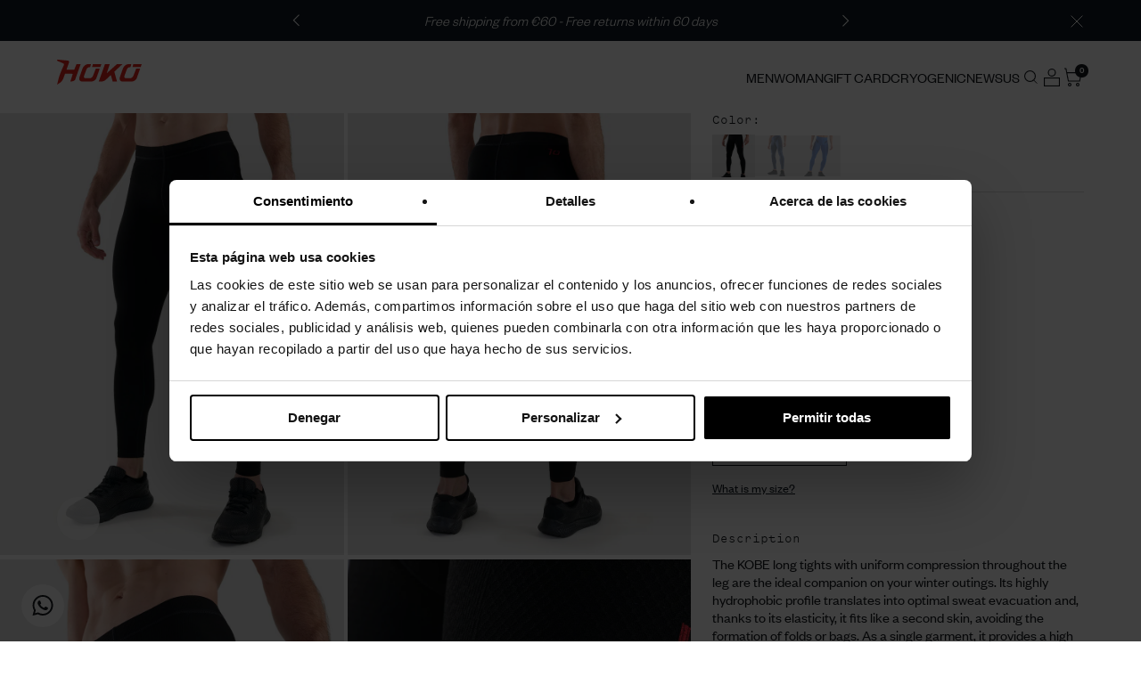

--- FILE ---
content_type: text/css
request_url: https://www.hokosport.com/cdn/shop/t/123/assets/hoko-devoluciones-gratis.css?v=5884124564250762531732877986
body_size: -76
content:
.hoko-devoluciones{background:#fff;max-width:343px;width:100%;padding:24px;margin:0 auto;position:relative;transform:translateY(200%);animation:transform .3s;transition-duration:.15s;transition-property:all;transition-timing-function:cubic-bezier(.4,0,.2,1);position:fixed;top:50%;left:50%;transform:translate(-50%,-50%);z-index:999;max-height:581px;height:100%;opacity:0;visibility:hidden}.hoko-devoluciones.active{opacity:1;visibility:visible}.hoko-devoluciones .hoko-devoluciones__content-btn-close{background:inherit;padding:0;width:20px;height:20px;display:flex;align-items:center;justify-content:center;position:absolute;top:23px;right:20px;box-shadow:none;outline:none;border:0}.hoko-devoluciones .hoko-devoluciones__content-btn-close svg{width:12px;height:12px;color:#000;fill:#000}.hoko-devoluciones .hoko-devoluciones__content-btn-close svg path{fill:#000}.hoko-devoluciones .hoko-devoluciones__content-heading h5{font-family:Test Founders Grotesk Mono;font-size:14px;font-weight:300;line-height:18px;color:#14181d;margin:0}.hoko-devoluciones .hoko-devoluciones__content-text{margin-top:20px;overflow:hidden;overflow-y:auto;height:100%;max-height:581px;padding-right:18px;max-height:500px}.hoko-devoluciones .hoko-devoluciones__content-text::-webkit-scrollbar{width:2px}.hoko-devoluciones .hoko-devoluciones__content-text::-webkit-scrollbar-thumb{background-color:#14181d}.hoko-devoluciones .hoko-devoluciones__content-text::-webkit-scrollbar-track{-webkit-box-shadow:inset 0 0 6px rgba(0,0,0,.3)}.hoko-devoluciones .hoko-devoluciones__content-text,.hoko-devoluciones .hoko-devoluciones__content-text *{color:#202428;font-size:16px;line-height:20px;font-weight:400}.hoko-devoluciones .hoko-devoluciones__content-text p{margin-bottom:20px}.hoko-devoluciones .hoko-devoluciones__content-text p:last-child{margin-bottom:0}@media (min-width: 768px){.hoko-devoluciones{padding:45px 53px 45px 48px;max-height:400px;max-width:705px}.hoko-devoluciones .hoko-devoluciones__content-btn-close{top:22px;right:22px}.hoko-devoluciones .hoko-devoluciones__content-text{max-height:265px}}
/*# sourceMappingURL=/cdn/shop/t/123/assets/hoko-devoluciones-gratis.css.map?v=5884124564250762531732877986 */


--- FILE ---
content_type: text/css
request_url: https://www.hokosport.com/cdn/shop/t/123/assets/hoko-multicolumn-brand.css?v=148471273571543841511732877986
body_size: -374
content:
.hoko-multicolumn-brand{padding-top:22px}.hoko-multicolumn-brand .hoko-multicolumn-brand-container{padding:0 16px}.hoko-multicolumn-brand .hoko-multicolumn-brand__heading{font-family:Test Founders Grotesk Mono;font-size:14px;font-weight:300;line-height:16px;text-align:left;color:#202428}.hoko-multicolumn-brand .hoko-multicolumn-brand__heading span{text-transform:uppercase;font-family:Test Founders Grotesk Mono;font-size:12px;font-weight:700;line-height:16px;text-align:left;color:#202428}.hoko-multicolumn-brand .hoko-multicolumn-brand__content{display:grid;grid-template-columns:repeat(1,1fr);margin-top:18px}.hoko-multicolumn-brand .hoko-multicolumn-brand__detail{padding-bottom:16px;display:flex;gap:12px}.hoko-multicolumn-brand .hoko-multicolumn-brand__detail:last-child{padding-bottom:0}.hoko-multicolumn-brand .hoko-multicolumn-brand__detail .detail-text__title{font-family:Test Founders Grotesk Mono;font-size:16px;font-weight:400;line-height:20px;text-align:left;color:#202428}.hoko-multicolumn-brand .hoko-multicolumn-brand__detail .detail-text__description{font-family:Test Founders Grotesk;font-size:16px;font-weight:400;line-height:20px;text-align:left;color:#202428;margin-top:8px}.hoko-multicolumn-brand .hoko-multicolumn-brand__detail .hoko-multicolumn-brand__detail-image{flex-shrink:0;max-width:35px;padding-left:5px;padding-top:8px}@media (min-width: 768px){.hoko-multicolumn-brand .hoko-multicolumn-brand-container{padding:0 64px;max-width:100%}.hoko-multicolumn-brand .hoko-multicolumn-brand__content{grid-template-columns:repeat(3,1fr);margin-top:30px;column-gap:11px;row-gap:24px}.hoko-multicolumn-brand .hoko-multicolumn-brand__detail{border-bottom:1px solid #EDEBE7;gap:18px;padding-bottom:24px}.hoko-multicolumn-brand .hoko-multicolumn-brand__detail .hoko-multicolumn-brand__detail-image{max-width:45px;padding-left:6px;padding-top:3px}}
/*# sourceMappingURL=/cdn/shop/t/123/assets/hoko-multicolumn-brand.css.map?v=148471273571543841511732877986 */


--- FILE ---
content_type: text/css
request_url: https://www.hokosport.com/cdn/shop/t/123/assets/custom.css?v=77777103555865416091768992971
body_size: 18523
content:
/** Shopify CDN: Minification failed

Line 18:2 Unexpected "{"
Line 19:2 Expected identifier but found "%"
Line 107:12 Expected identifier but found whitespace
Line 108:6 Unexpected "{"
Line 109:24 Expected ":"
Line 113:4 Expected ":"
Line 276:13 Expected identifier but found whitespace
Line 277:6 Unexpected "{"
Line 278:22 Expected ":"
Line 621:14 Expected identifier but found whitespace
... and 68 more hidden warnings

**/
@charset "UTF-8";

  {
  % liquid assign page_container_width=1480 assign reading_container_width=800 assign section_padding=50 assign larger_section_padding=80 assign largest_section_padding=110 assign font_size_heading_int=settings.font_size_heading_int assign font_size_base_int=settings.font_size_base_int assign font_size_nav_int=settings.font_size_nav_int assign font_size_logo_int=settings.font_size_logo_int assign capitalize_headings=settings.capitalize_headings assign bold_mobile_nav=settings.bold_mobile_nav assign button_style=settings.button_style assign button_shape=settings.button_shape assign bg_col=settings.bg_col | color_lighten: 0 assign font_col_base=settings.font_col_base assign font_col_heads=settings.font_col_heads assign head_txt_col=settings.head_txt_col assign head_bg_col=settings.head_bg_col assign font_col_shoptitle=settings.font_col_shoptitle assign head_nav_div_col=settings.head_nav_div_col assign font_col_link=settings.font_col_link assign foot_divider_col=settings.foot_divider_col assign foot_text_col=settings.foot_text_col assign foot_heading_col=settings.foot_heading_col assign foot_bg_col=settings.foot_bg_col assign alt_bg_col=settings.alt_bg_col assign alt_bg_head_col=settings.alt_bg_head_col assign alt_bg_text_col=settings.alt_bg_text_col assign alt_bg_link_col=settings.alt_bg_link_col assign cross_page_promo_color=settings.cross_page_promo_color assign cross_page_promo_bg=settings.cross_page_promo_bg assign panel_nav_bg=settings.panel_nav_bg | color_lighten: 0 assign font_col_nav=settings.font_col_nav assign font_col_nav_hov=settings.font_col_nav_hov assign nav_featured_col=settings.nav_featured_col assign font_col_sale=settings.font_col_sale assign prod_rating_star=settings.prod_rating_star assign prod_inv_in_text=settings.prod_inv_in_text assign prod_inv_in_box=settings.prod_inv_in_box assign prod_inv_low_text=settings.prod_inv_low_text assign prod_inv_low_box=settings.prod_inv_low_box assign prod_thumb_detail_bg=settings.prod_thumb_detail_bg assign prod_thumb_detail_col=settings.prod_thumb_detail_col assign prod_thumb_detail_col_h=settings.prod_thumb_detail_col_h assign prod_thumb_detail_col_a=settings.prod_thumb_detail_col_a assign prod_thumb_crop_align=settings.prod_thumb_crop_align assign prod_thumb_text_align=settings.prod_thumb_text_align assign coll_thumb_text_align=settings.coll_thumb_text_align assign btn_col=settings.btn_col assign btn_col_txt=settings.btn_col_txt assign btn_col_alt=settings.btn_col_alt assign btn_alt_bg=settings.btn_alt_bg | color_lighten: 0 assign btn_alt_txt=settings.btn_alt_txt | color_lighten: 0 assign image_overlay_text=settings.image_overlay_text assign image_overlay_bg=settings.image_overlay_bg assign image_overlay_opacity=settings.image_overlay_opacity | divided_by: 100.0 assign image_overlay_shadow_opacity=settings.image_overlay_shadow_opacity | divided_by: 100.0 assign image_overlay_box_opacity=settings.image_overlay_box_opacity | divided_by: 100.0 assign coll_grid_image_position=settings.coll_grid_image_position assign swatch_crop_align=settings.swatch_crop_align assign swatch_picker_image_size=settings.swatch_picker_image_size assign prod_over_redu_text=settings.prod_over_redu_text assign prod_over_redu_bg=settings.prod_over_redu_bg | color_lighten: 0 assign prod_over_low_text=settings.prod_over_low_text assign prod_over_low_bg=settings.prod_over_low_bg | color_lighten: 0 assign prod_over_new_text=settings.prod_over_new_text assign prod_over_new_bg=settings.prod_over_new_bg | color_lighten: 0 assign prod_over_meta_text=settings.prod_over_meta_text assign prod_over_meta_bg=settings.prod_over_meta_bg | color_lighten: 0 assign prod_label_sale_text=settings.prod_label_sale_text assign prod_label_sold_text=settings.prod_label_sold_text assign prod_label_pre_text=settings.prod_label_pre_text assign font_size_heading_mobile_int=font_size_heading_int | times: 0.8 | round | at_least: font_size_base_int assign dividers_col='#e2e2e2'
    assign bg_col_alpha=bg_col | color_extract: 'alpha'
    if bg_col==btn_alt_txt assign btn_alt_border=btn_alt_bg else assign btn_alt_border=btn_alt_txt endif if bg_col==btn_alt_txt assign btn_alt_border_hover=btn_alt_bg else assign btn_alt_border_hover=btn_alt_txt endif if button_style=='caps'
    assign button_letter_spacing='0.08em'
    assign button_text_transform='uppercase'
    assign button_text_size=font_size_base_int | times: 0.875 assign quickbuy_button_text_size=button_text_size | at_most: 13 assign small_feature_link_font_size=0.75 assign button_padding_top=1.2 assign button_padding_bottom=1.2 else assign button_letter_spacing='normal'
    assign button_text_transform='none'
    assign button_text_size=font_size_base_int assign quickbuy_button_text_size=button_text_size | at_most: 14 assign small_feature_link_font_size=1 assign button_padding_top=1 assign button_padding_bottom=1 endif if button_shape=='sharp'
    assign button_border_radius=0 else assign button_border_radius=4 endif assign card_border_radius=8 assign prod_thumb_detail_bg_alpha=prod_thumb_detail_bg | color_extract: 'alpha'
    assign prod_thumb_detail_bg_brightness=prod_thumb_detail_bg | color_brightness assign bg_col_brightness=bg_col | color_brightness if prod_thumb_detail_bg_alpha > 0 if prod_thumb_detail_bg_brightness > 128 assign quickbuy_close_col='#5c5c5c'
    else assign quickbuy_close_col='#fff'
    endif else if bg_col_brightness > 128 assign quickbuy_close_col='#5c5c5c'
    else assign quickbuy_close_col='#fff'
    endif endif if bg_col_brightness > 50 assign btn_ter_bg_col=bg_col | color_darken: 8 assign btn_ter_text_col=font_col_base | color_darken: 20 else assign btn_ter_bg_col=bg_col | color_lighten: 8 assign btn_ter_text_col=font_col_base | color_lighten: 20 endif if bold_mobile_nav assign mobile_nav_weight=600 else assign mobile_nav_weight='inherit'
    endif assign prod_inv_in_box_brightness=prod_inv_in_box | color_brightness if prod_inv_in_box_brightness > 170 assign prod_inv_in_icon_box_fill='#fff'
    else assign prod_inv_in_icon_box_fill='none'
    endif assign prod_inv_low_box_brightness=prod_inv_low_box | color_brightness if prod_inv_low_box_brightness > 170 assign prod_inv_low_icon_box_fill='#fff'
    else assign prod_inv_low_icon_box_fill='none'
    endif comment Rocket endcomment assign rocket_color_gray_70=settings.rocket_gray_70 assign rocket_color_white=settings.rocket_white assign rocket_white=settings.rocket_white assign rocket_black=settings.rocket_black assign rocket_gray=settings.rocket_gray assign rocket_dark_blue=settings.rocket_dark_blue assign rocket_blueish_gray=settings.rocket_blueish_gray assign rocket_gray_90=settings.rocket_gray_90 assign rocket_gray_70=settings.rocket_gray_70 assign rocket_gray_50=settings.rocket_gray_50 assign rocket_gray_30=settings.rocket_gray_30 assign rocket_primary=settings.rocket_primary assign rocket_dark_primary=settings.rocket_dark_primary assign rocket_primary_80=settings.rocket_primary_80 assign rocket_primary_50=settings.rocket_primary_50 assign rocket_primary_30=settings.rocket_primary_30 assign rocket_primary_15=settings.rocket_primary_15 assign rocket_primary_10=settings.rocket_primary_10 assign rocket_success=settings.rocket_success assign rocket_dark_success=settings.rocket_dark_success assign tfv=font_size_heading_int | minus: font_size_base_int | times: 0.16 assign tfvm=font_size_heading_mobile_int | minus: font_size_base_int | times: 0.16 assign base_font=settings.type_base_font assign heading_font=settings.type_heading_font %
}

/* Media
@media only screen and (max-width: 767.98px) {
}
@media only screen and (max-width: 959px) {
}
@media only screen and (min-width: 768px) and (max-width: 999.98px) {
}
@media only screen and (min-width: 768px) {
}
@media only screen and (min-width: 960px) {
}
@media only screen and (min-width: 1200px) {
}
@media only screen and (max-width: 1199px) {
}
*/

#smile-ui-lite-container {
  display: none !important;
}

/*==== Common CSS over right ====*/
.button,
a.button,
.btn,
a.btn,
button,
input[type=submit],
input[type=reset],
input[type=button] {
  /*min-height: 56px;*/
  font-family: var(---rocket-heading-font-family);
  font-weight: var(---rocket-ccg-fw-regular);
}

strong,
b {
  font-weight: var(---rocket-os-fw-regular);
}

.fully-padded-row--custom {
  padding-top: var(--section-spacing-top);
  padding-bottom: var(--section-spacing-bottom);
}

.fully-spaced-row--custom {
  margin-top: var(--section-spacing-top);
  margin-bottom: var(--section-spacing-bottom);
}

@media(max-width: 767.98px) {
  .fully-padded-row--custom {
    padding-top: var(--section-mobile-spacing-top);
    padding-bottom: var(--section-mobile-spacing-bottom);
  }

  .fully-spaced-row--custom {
    margin-top: var(--section-mobile-spacing-top);
    margin-bottom: var(--section-mobile-spacing-bottom);
  }
}

/*-- Overlay Text --*/
.overlay-text__rte {
  font-family: var(---rocket-heading-font-family);
  font-weight: var(---rocket-ccg-fw-light);

  font-size: {
      {
      font_size_base_int
    }
  }

  px;
  line-height: 1.75;
}

.overlay-text__rte.large-text {
  font-size: 1.35em;
}

/*-- Subscription ---*/
.button--subscription {
  position: fixed;
  top: 50%;
  /*right: -54px;*/
  right: -36px;
  transform: translateY(-50%) rotate(-90deg);
  border-radius: 8px 8px 0 0;
  z-index: 4;
  padding: 14px 24px;
}

[lang="es"] .button--subscription {
  right: -54px;
}

@media(hover: hover) {
  .button--subscription:hover {
    background-color: #ffffff;
  }
}


/*--- Pagination ---*/
.pagination-row {
  margin-top: 64px;
  margin-bottom: 48px;
}

.pagination {
  display: flex;
  align-items: center;
  justify-content: center;
  font-family: var(---rocket-heading-font-family);
  font-weight: var(---rocket-ccg-fw-light);
}

.pagination .icon--full-color {
  width: 16px;
  height: 16px;
}

.pagination__number {
  display: inline-block;
  margin: 0 3px;
  line-height: 1;
  padding: 4px;
  color: var(---rocket-color-dark-blue);
  font-size: 14px;
}

.pagination__number a {
  color: currentColor;
}

.pagination__number.active {
  font-size: 18px;
  text-decoration: underline;
  text-underline-offset: 2px;
  color: var(---rocket-color-primary);
  font-weight: var(---rocket-ccg-fw-regular);
}

.pagination__arrow {
  width: 16px;
  height: 16px;
  color: var(---rocket-color-dark-blue);
  display: inline-flex;
  justify-content: center;
  align-items: center;
  margin: 0 18px;
}

.pagination__arrow.disabled {
  pointer-events: none;
  cursor: not-allowed;
  color: var(---rocket-color-gray-50);
}

.pagination__arrow svg {
  stroke-width: 1px;
  stroke: currentColor;
}

@media(hover: none) {
  .pagination__number a:active {
    color: var(---rocket-color-primary);
  }
}

@media(hover: hover) {
  .pagination__number a:hover {
    color: var(---rocket-color-primary);
  }
}

@media only screen and (max-width: 767.98px) {
  .pagination-row {
    margin-top: 48px;
  }

  .main-blog-section .pagination-row {
    margin-top: 48px;
  }
}


/*=== Desktop Header Navigation ===*/

.mobile-navigation-drawer .navigation__custom .navigation__link .feather {
  display: none;
}

.navigation .menu-promotion {
  position: relative;
}

.navigation .menu-promotion__text {
  position: absolute;
  bottom: 40px;
  left: 50%;
  transform: translateX(-50%);
  margin: auto;
  max-width: 85%;
  display: inline-flex;
  width: auto;
}

.navigation .menu-promotion.secondary .menu-promotion__text {
  display: inline;
  padding: 12px 12px;
  color: black;
  position: unset;
  transform: unset;
  margin: 0;
  max-width: 70%;
  width: min-content;
  text-align: start;
}

.navigation .navigation__tier-4 .navigation__link {
  display: inline-flex;
  align-items: center;
}

.navigation .navigation__link .icon {
  width: 32px;
  height: 32px;
  min-width: 32px;
  border-radius: 100%;
  margin-right: 15px;
  display: inline-flex;
  align-items: center;
  justify-content: center;

  background: {
      {
      head_nav_div_col
    }
  }

  ;
}

.navigation .navigation__link .icon svg {
  width: 16px;
  height: 16px;
  min-width: 16px;
  display: block;
}

/* poner elementos cryo y novedades (elementos 4 y 5) con el mismo estilo que si tuviesen subelementos */
.mobile-navigation-drawer .navigation__item:nth-child(4),
.mobile-navigation-drawer .navigation__item:nth-child(5) {
  margin-bottom: 5px;
  justify-content: flex-start;
  align-items: center;
}

/* .mobile-navigation-drawer .navigation__item:nth-child(4) a,
.mobile-navigation-drawer .navigation__item:nth-child(5) a {
  font-size: var(---rocket-h3-size);
    font-weight: var(---rocket-ccg-fw-regular);
    padding: 14px 0;
} */
.top_nav a.navigation__link {
    font-size: var(---rocket-h3-size)!important;
    font-weight: var(---rocket-ccg-fw-regular);
}

@media (min-width: 750px) {
  .top_nav a.navigation__link {
    font-size: 14px!important;
  }
}

.mobile-navigation-drawer .navigation .navigation__tier-1 .navigation__link .feather {
  display: none;
}


.mobile-navigation-drawer .navigation__link-subtitle {
  text-decoration: underline;
  font-size: 14px !important;
  display: flex;
  width: 100%;
}

.mobile-navigation-drawer .navigation__link-subtitle svg {
  width: 14px;
  height: 14px;
  margin-right: 6px;
}

@media only screen and (min-width: 768px) {
  .navigation .navigation__columns {
    padding-top: 20px;
  }

  .navigation .navigation__tier-1>.navigation__item>.navigation__link::before {
    bottom: 9px !important;
    left: 9px;
    width: calc(100% - 18px);
  }

  .navigation .navigation__tier-1>.navigation__item.navigation__item--with-children>.navigation__link .feather {
    width: 12px;
    height: 12px;
    position: absolute;
    right: 0;
    top: 20px;
  }

  #main-nav .navigation .navigation__tier-1>.navigation__item.navigation__item--with-children>.navigation__link .feather {
    top: 15px;
  }

  .navigation .navigation__tier-1>.navigation__item.navigation__item--with-children>.navigation__link {
    padding-right: 24px;
  }

  /*.navigation__custom {
    display: grid;
    grid-template-columns: repeat(4, 1fr);
    align-items: flex-start;
  }*/
  .navigation__custom .navigation__columns--with-list {
    flex-wrap: nowrap;
    flex-direction: column;
    position: relative;
  }

  .navigation__custom .navigation__columns--with-promos {
    grid-column: span 2;
    grid-column-end: 5;
  }

  .navigation__custom .navigation__columns--with-promos .navigation__column {
    flex: 1 0 50%;
    max-width: 50%;
  }

  /* .navigation__custom .navigation__tier-2 .navigation__item--with-children:hover>.navigation__tier-3-container {
    opacity: 1;
    visibility: visible;
  } */

  .navigation__custom .navigation__tier-3 {
    display: flex !important;
    flex-wrap: nowrap;
    width: 100%;
    padding-top: 0;
    padding-bottom: 0;
  }

  .navigation__custom .navigation__tier-3>.navigation__item--with-children {
    flex: 1 1 100%;
    min-width: 100%;
  }

  .navigation__custom .navigation__columns {
    justify-content: flex-start !important;
  }

  .navigation__custom .navigation__column {
    flex: 1 1 100%;
    max-width: 100%;
  }

  .navigation__custom .navigation__tier-4 {
    width: 100%;
  }

  .navigation__custom .navigation__link .feather {
    width: 20px;
    height: 20px;
  }

  .navigation__tier-3-container .navigation__tier-3>.navigation__column {
    /* border-left: 1px solid ; 
    padding: 50px 40px 40px;*/
    padding: 50px 40px 40px;
  }

  .navigation__tier-3-container .navigation__tier-3 .navigation__item--with-children:first-child {
    border-left: 1px solid var(--head_nav_div_col);
  }

  .navigation__tier-3-container .navigation__tier-3 .navigation__item--with-children:nth-child(2) {
    position: relative;
  }

  .navigation__tier-3-container .navigation__tier-3 .navigation__item--with-children:not(.menu_image_wrap):before {
    content: "";
    position: absolute;
    top: 50px;
    left: 0;
    width: 1px;
    height: 310px;
    background-color: var(--head_nav_div_col);
  }

  .navigation__tier-4 .navigation__column {
    padding-left: 0;
    padding-right: 0;
  }

  .navigation__custom .navigation__columns--count-1 .navigation__columns {
    margin: 0;
    min-height: 100%;
  }

  .navigation__custom .navigation__columns--count-1>.navigation__item {
    padding-bottom: 10px;
  }

  .navigation__custom .navigation__columns--count-1>.navigation__item>.navigation__link {
    background: transparent;
    border-radius: 25px;
    display: inline-block;
    padding: 5px 10px 5px 16px;
  }

  .navigation__custom .navigation__columns--count-1>.navigation__item:hover>.navigation__link,
  .navigation__custom .navigation__tier-2 .navigation__item.navigation__menu--active>.navigation__link {
    background: #EEEFF2;
  }

  .navigation__custom .navigation__columns--count-1>.navigation__item:hover>.navigation__link .feather,
  .navigation__custom .navigation__columns--count-1>.navigation__item.navigation__menu--active>.navigation__link .feather {
    stroke-width: 3;
  }

  .navigation__custom .navigation__columns--count-2>.navigation__item {
    /*padding-bottom: 0;*/
    background: var(--panel_nav_bg);
  }

  .navigation__custom .navigation__columns--count-3>.navigation__item>.navigation__link {
    font-size: 14px;
  }

  .navigation__custom .navigation__columns--count-3 {
    padding-top: 18px;
    padding-bottom: 10px;
  }

  .navigation__custom .navigation__columns--count-3 .navigation__item {
    padding-bottom: 5px;
  }

  /* new css by Ashish */
  .navigation__custom .navigation__columns--with-promos .navigation__column {
    flex: 1 0 100%;
    max-width: 100%;
  }

  .navigation__custom .navigation__tier-2 .navigation__item--with-children>.navigation__tier-3-container {
    opacity: 0;
    visibility: hidden;
    height: 0;
  }

  .navigation__custom .navigation__tier-2 .navigation__item.navigation__menu--active .navigation__tier-3-container {
    opacity: 1;
    visibility: visible;
    display: block;
  }

  .navigation__custom .navigation__tier-3.navigation__single {
    margin: 0;
    padding: 0;
  }

  .navigation__single>.navigation__item>.navigation__link {
    padding-left: 0;
    padding-right: 0;
    display: inline-block;
  }

  .navigation__custom .navigation__single .navigation__item--with-children {
    flex: 1;
    min-width: inherit;
  }

  .navigation__custom .navigation__single .navigation__item--with-children.navigation__column {
    padding: 50px 0 40px;
  }

  .navigation__custom .navigation__single .navigation__column {
    padding-left: 0;
    padding-right: 0;
    padding-bottom: 0;
  }

  .navigation__custom .navigation__single .navigation__tier-4 {
    margin: 0;
  }

  .navigation__custom .navigation__single .menu_image_wrap {
    max-width: 600px;
  }

  .navigation__custom .navigation__single .navigation__columns--with-promos {
    padding: 0;
    margin: 0;
    padding-left: 30px;
  }

  .navigation__custom .navigation__single .navigation__tier-4.column_multiple {
    -webkit-column-count: 2;
    -moz-column-count: 2;
    column-count: 2;
    -webkit-column-gap: 50px;
    -moz-column-gap: 50px;
    column-gap: 50px;
    position: relative;
    padding-bottom: 0;
  }

  .navigation__custom .navigation__single .navigation__tier-4.column_multiple:before {
    content: "";
    position: absolute;
    top: 0;
    left: calc(50% - 25px);
    width: 1px;
    height: 100%;
  }

  .navigation__custom .navigation__tier-3>.navigation__item>.navigation__link:hover {
    color: var(---rocket-color-primary);
  }

  .navigation__custom .navigation__tier-4 .navigation__link:hover {
    font-weight: var(---rocket-os-fw-regular)
  }

  .navigation__link-subtitle {
    text-decoration: underline;
    font-size: 16px;
    margin-bottom: 10px;
    margin-top: -40px;
  }

  .product-detail .page-header {
    margin: 30px 0 10px 0;
  }

  #main-nav .navigation__tier-2-5.navigation__tier-2-mega .navigation__item.navigation__item--with-children .navigation__tier-3-container {
    margin-top: 4px;
    transition-duration: .15s;
    transition-duration: .15s;
    transition-property: all;
    transition-timing-function: cubic-bezier(.4,0,.2,1);
    animation: transform .15s;
  }

  /* #main-nav .navigation__tier-2-5.navigation__tier-2-mega .navigation__item.navigation__item--with-children:hover .navigation__tier-3-container {
    opacity: 1;
    visibility: visible;
    height: fit-content;
  } */

  #main-nav .navigation__tier-2-5.navigation__tier-2-mega .navigation__item.navigation__item--with-children .navigation__link.js-mega_sub-menu svg {
    transition-duration: .15s;
    transition-duration: .15s;
    transition-property: all;
    transition-timing-function: cubic-bezier(.4,0,.2,1);
    animation: transform .15s;
  }

  /* #main-nav .navigation__tier-2-5.navigation__tier-2-mega .navigation__item.navigation__item--with-children:hover .navigation__link.js-mega_sub-menu svg {
    transform: rotate(180deg);
  } */

}


@media only screen and (min-width: 768px) and (max-width: 1299px) {
  .navigation {
    font-size: {
        {
        font_size_nav_int | minus: 1
      }
    }

    px;
  }
}

@media only screen and (max-width: 1100px) {
  .navigation__item.menu_image_wrap {
    display: none !important;
  }
}

/*=== Mobile Navigation ===*/
.navigation__mobile-header {
  border: 0 !important;
  padding: 24px 8px;
  justify-content: end;
}

.mobile-navigation-drawer .mobile-nav-toggle {
  position: absolute;
  left: 0;
  top: 18px;
  display: flex;
  flex-direction: column;
  align-items: center;
  line-height: 0.7em;
  text-transform: uppercase;
  font-size: 0.7em;
  transition: transform 0.3s ease-in-out;
}

.mobile-navigation-drawer .mobile-nav-toggle.close {
  transform: translateY(calc(min(var(--currentPage) * 200%, 200%)));
}

.mobile-navigation-drawer .mobile-nav-toggle.back {
  transform: translateY(calc(min((var(--currentPage) - 1) * 200%, 0%)));
}

.mobile-navigation-drawer .mobile-nav-toggle svg {
  width: 100%;
  height: 30px;
}

.mobile-navigation-drawer {
  background: #faf9f9;
  padding: 0;
  left: 0;
  right: unset;
  transform: translateY(-200%);
  top: var(--theme-announcement-bar);
  max-width: 349px;
  transition-duration: .7s;
  transition-duration: .7s;
  transition-property: all;
  transition-timing-function: cubic-bezier(.4,0,.2,1);
  animation: transform .7s;
  z-index: 999;
}

.mobile-navigation-drawer .navigation--main {
  display: flex;
  flex-direction: column;
  min-height: 100%;
  margin: 0;
}

.mobile-navigation-drawer .header-disclosures .selectors-form__item {
  margin: 0;
}

.mobile-navigation-drawer .header-disclosures .disclosure__toggle {
  width: inherit;
  height: inherit;
  padding: 12px 20px 12px 0;
}

.mobile-navigation-drawer .header-disclosures .disclosure-list {
  left: 0;
  right: inherit;
}

.mobile-navigation-drawer {
  --currentPage: 0;
}

.mobile-navigation-drawer .navigation__tier-1 {
  --page: 0;
  padding: 12px 20px;
  position: absolute;
  transform: translateX(calc((var(--page) - var(--currentPage)) * 100%));
  transition: transform 0.3s ease-in-out;
}

.mobile-navigation-drawer .navigation__tier-1 .navigation__link {
  padding: 12px 0;
  font-size: var(---rocket-h4-small-size);
}

.mobile-navigation-drawer .navigation__tier-1>.navigation__item--with-children {
  margin-bottom: 5px;
}

.mobile-navigation-drawer .navigation__item--with-children {
  justify-content: flex-end;
  align-items: center;
}

.mobile-navigation-drawer .navigation__item--with-children>.navigation__link {
  flex: inherit;
}

.mobile-navigation-drawer .navigation__tier-1>.navigation__item--with-children>.navigation__link {
  font-size: var(---rocket-h3-size);
  font-weight: var(---rocket-ccg-fw-regular);
  padding: 14px 0;
}

.mobile-navigation-drawer .navigation__children-toggle {
  padding: 5px;
}

.mobile-navigation-drawer .navigation__children-toggle svg {
  stroke-width: 3px !important;
}

.mobile-navigation-drawer .navigation__columns--with-promos {
  display: none;
}

.mobile-navigation-drawer .navigation__columns {
  padding: 0 0 8px;
}

.mobile-navigation-drawer .navigation__tier-3>.navigation__item>.navigation__link {
  font-size: var(---rocket-body-size);
}

.navigation__link .readmore_link {
  display: block;
  font-family: var(---rocket-body-font-family);
  font-weight: var(---rocket-os-fw-regular);
  font-size: var(---rocket-h4-small-size);
  margin-top: 10px;
}

.navigation__link .readmore_link svg {
  width: 14px;
  height: 14px;
  margin-right: 6px;
}

.mobile-navigation-drawer .navigation__tier-3>.navigation__item {
  position: relative;
  margin-top: 5px;
  padding-top: 8px;
}

.mobile-navigation-drawer .navigation__tier-3>.navigation__item.navigation__item--with-children::before {
  content: '';
  display: block;
  position: absolute;
  top: 0;
  left: 0;
  width: 100%;
  height: 1px;
  background-color: #EDF0F4;
}

.mobile-navigation-drawer .navigation__tier-3>.navigation__item:after {
  content: '';
  display: none;
  position: absolute;
  bottom: 0;
  left: 0;
  width: 100%;
  height: 1px;
  background-color: #EDF0F4;
}

.mobile-navigation-drawer .navigation__tier-3>.navigation__item+.navigation__item::before {
  width: 90px;
}

.mobile-navigation-drawer .navigation__tier-4 .navigation__link {
  padding: 6px 0;
}


.mobile-navigation-drawer .navigation__mobile-footer {
  margin-top: auto;
  padding: 28px 20px;
}

.navigation__mobile-footer .social-links__list a {
  padding: 5px;
  margin: 4px;
  display: block;
}

.navigation__mobile-footer .social-links a svg {
  width: 12px;
  height: 12px;
}

/*=== Announcement Bar ===*/
.announcement-bar {
  overflow: hidden;
}

.announcement-bar__announcements {
  line-height: 16px;
  margin: 8px 0;
}

.announcement-bar__close {
  position: absolute;
  right: 0;
  position: absolute;
  right: 0;
  top: 0;
  padding: 0 20px;
  border: 0 !important;
  border-radius: 0 !important;
  background: transparent !important;
  height: 100%;
  color: currentColor !important;
  min-height: inherit;
}

.announcement-bar__close .feather-x {
  width: 20px;
  height: 20px;
}

.announcement__text {
  display: inline-flex;
  justify-content: center;
}

.announcement__text_truncate:not(.open) {
  white-space: nowrap;
}

.announcement__text_truncate.truncate:not(.open) {
  white-space: nowrap;
  overflow: hidden;
  text-overflow: ellipsis;
  max-width: 64vw;
}

.announcement__text .announcement__readmore {
  color: currentColor;
  font-weight: var(---rocket-ccg-fw-light);
  text-decoration: underline;
  text-underline-offset: 2px;
  margin-left: 8px;
  display: none;
}

.announcement__text_truncate.truncate+.announcement__readmore {
  display: inline-block;
}

.truncate.open+.announcement__readmore {
  display: none;
}

@media only screen and (max-width: 767.98px) {
  .announcement-bar .container {
    padding-left: 25px;
    padding-right: 40px;
  }

  .announcement-bar__close {
    padding: 0 16px 0 10px;
  }
}

/*-- Search Icon with text --*/
.logo-area__right .show_search_with_text {
  border-radius: 30px;
  width: 138px;
  height: 32px;
  padding: 0 14px;
  margin-right: 16px;

  background: {
      {
      rocket_blueish_gray
    }
  }

  ;
}

.pageheader--transparent .logo-area__right .show_search_with_text {
  background: rgba(250, 250, 250, 0.25);
}

/* .section-header--nav-hover .logo-area__right .show_search_with_text {
  background: {
      {
      rocket_blueish_gray
    }
  }

  ;
} */

.logo-area__right .show_search_with_text .show-search-link__text {
  font-weight: 300;
}

/*== Desktop Menu Center ==*/
.pageheader--layout-inline-menu-center .logo-area__left__inner {
  transform: none;
  width: 100%;
}

.pageheader--layout-inline-menu-center .logo-area__left .navigation {
  text-align: left;
}

@media only screen and (max-width: 767.98px) {
  .logo-area__right svg {
    width: 22px;
    height: 22px;
  }
}

.cart-link__icon {
  margin: 0;
}

.logo-area__right .header-disclosures {
  margin-right: 10px;
}

.logo-area__right .header-disclosures .selectors-form__item {
  margin: 0;
}

.header-disclosures .disclosure__toggle {
  /* text-decoration: underline; */
  padding-right: 0;
  color: #14181D;
  padding: 0;
}

.pageheader--enable-transparent .header-disclosures .disclosure__toggle {
  color: #FFFFFF;
}

/* Black */
[data-type-header="black"] .pageheader--enable-transparent .header-disclosures .disclosure__toggle {
  color: #14181D !important;
}


html [data-type-header="white"] .pageheader--enable-transparent .header-disclosures .disclosure__toggle {
  color: #FFFFFF;
} 

/* White */
[data-type-header="filled"] .pageheader--enable-transparent .header-disclosures .disclosure__toggle {
  color: #14181D !important;
}

#pageheader.dark .header-disclosures .disclosure__toggle {
  color: #14181D;
}

.header-disclosures .disclosure__toggle-arrow {
  display: none;
}

/*=== Header Search Popup ===*/
.main-search--header .main-search__results:empty {
  margin: 0 !important
}

.main-search--header .wishlist-button,
.main-search--header .product-label-container,
.main-search--header .image-page-button,
.main-search--header .ProductItem__ColorSwatchList,
.main-search--header .custom-quick-view {
  display: none !important;
}

.main-search--header .collection-listing .product-list {
  justify-content: flex-end;

  @media screen and (min-width: 768px) {
    gap: 10px;
    flex-direction: column;
  }
}

.main-search--header .product-block .block-inner {
  margin: 0;
}

.main-search--header .product-block .block-inner-inner {
  display: flex;
  flex-wrap: nowrap;
  align-items: flex-start;
  flex-direction: row;
}

.main-search--header .product-block .block-inner-inner .image-cont {
  width: 63.78px;
  min-width: 63.78px;
  margin: 0;
  @media screen and (min-width: 768px) {
    width: 100px;
    min-width: 100px;
  }
}

.main-search--header .product-block .image-cont .product-link {
  padding: 0;
}

.main-search--header .product-block .block-inner-inner .product-info {
  padding-left: 16px;
  margin: 0;
}

.main-search--header .product-block .product-info .inner {
  margin: 0;
}

.main-search--header .product-block .product-block__title {
  margin-top: 0;
}

.main-search--header .product-block .product-price .product-price__item {
  margin-right: 4px;
}
.main-search--header .product-block .descuento {
  margin-left: 4px;
}

/* === Search === */
.section-header .main-search.main-search--header {
  position: fixed;
  top: 64px;
  left: 64px;
  width: calc(100% - 128px);
  max-height: 90%;
  z-index: 8005;
  background: #F5F5F5;
  z-index: 9999;

  max-width: 1312px;
  transform: translateX(-50%);
  left: 50%;
}

.show-search .page-shade {
  opacity: 0;
}

.show-search .section-header::before {
  content: '';
  position: fixed;
  width: 100%;
  height: 100%;
  top: 0;
  left: 0;
  background: rgba(26, 25, 25, 0.65);
  pointer-events: none;
  z-index: 8002;
}

.main-search--header button.main-search__close {
  right: 10px;
  top: 14px;
  z-index: 1;
}

.main-search--header button.main-search__close svg {
  width: 20px;
  height: 20px;
}

.template-collection .main-search--header .main-search__container {
  padding: 24px 16px;
}
.product-price-main-search {
  display: none;
}
.main-search--header .main-search__container .product-price-main-search {
  display: block;
}

.main-search--header .main-search__container .loox-rating, .main-search--header .main-search__container .product-variable {
  display: none;
}
.main-search--header .main-search__container .product-block__title {
  font-size: 11px;
  font-weight: 400;
  line-height: 12.98px;
  color: #14181D;
  margin-bottom: 6px;
}
.main-search--header .main-search__container .product-price__amount ,
.main-search--header .main-search__container .product-price__compare,
.main-search--header .main-search__container .price__badge-sale {
  font-size: 11px;
  line-height: 12.98px;
}
.main-search--header .main-search__container .product-price__amount {
  color: #14181D;
  font-weight: 400;
}
.main-search--header .main-search__container .product-price__compare {
  color: #101922;
  font-weight: 350;
  margin-left: 4px;
}
.main-search--header .main-search__container .collection-listing .product-block {
  padding-left: 0;
  margin-bottom: 16px;
  @media screen and (min-width: 768px) {
    margin-bottom: 0;
  }
}
.main-search--header .main-search__container .collection-listing .product-block:last-child {
  margin-bottom: 0;
}
.main-search--header .main-search__container .collection-listing .product-list {
  margin-left: 0;
  padding-top: 16px;
}
.main-search--header .main-search__container .rimage-wrapper {
  padding-top: 133.33% !important;
}
.main-search--header .main-search__container .main-search__results__collection {
  display: flex;
  flex-direction: column;
  gap: 16px;
  padding: 24px 0;
}
.main-search--header .main-search__container .main-search__results__collection a {
  font-family: var(---rocket-heading-font-family);
  text-align: left;
  font-size: 20px;
  font-weight: 400;
  line-height: 24px;
  color: #444444;
  text-transform: capitalize;
  text-decoration: unset;
}
.main-search--header .product-link {
   text-decoration: unset;
}
.main-search--header .product-link {
   text-decoration: unset;
}
.main-search--header .main-search__container .main-search__results__collection a:hover {
  text-decoration: underline;
}
.main-search--header .main-search__container .main-search__button {
  display: none;
}
.hoko-multicolumn-brand__detail-image img {
  height: unset;
}
.main-search--header .main-search__container input[type=text].main-search__input {
  border: 1px solid;
  border-radius: 0;
  height: 48px;
  min-height: unset;
  background: transparent;
  padding: 0 12px;
  font-size: 20px;
  font-weight: 400;
  line-height: 24px;
  color: #444444;

  @media screen and (min-width: 768px) {
    padding: 0 41px;
  }
}

.main-search--header .main-search__container input[type=text].main-search__input:focus,
.main-search--header .main-search__container input[type=text].main-search__input:focus-visible {
  border: 1px solid;
  border-radius: 0;
}

.main-search--header .main-search__container input[type=text].main-search__input::placeholder {
  font-size: 20px;
  font-weight: 400;
  line-height: 24px;
  color: #444444;
  opacity: 1;
}

.main-search__empty-message {
  padding-top: 24px;
  font-size: 20px;
  font-weight: 400;
  line-height: 24px;
  color: #444444;
}

.main-search--header .main-search__container .main-search__results-all-link, .main-search--header .main-search__container .product-block__image-dots {
  display: none;
}

.main-search--header .main-search__form {
  margin: 0;
  max-width: 100%;
}

.main-search--header .main-search__button {
  left: 22px;
  right: inherit;
  line-height: 1;
}

.main-search--header .main-search__button svg {
  width: 20px;
  height: 20px;
  display: block;
  fill: none !important;
}

.main-search--header .main-search__input-container {
  padding: 0 16px 20px 16px;
  padding-bottom: 16px;
  background: #F5F5F5;
  border-radius: 0;
}

.main-search--header .main-search__input {
  min-height: 56px;
  letter-spacing: 0.02em;
  font-family: var(---rocket-heading-font-family);
  font-weight: var(---rocket-ccg-fw-light);
  font-size: var(---rocket-body-size);
}

.main-search--header .main-search__results:not(:empty) {
  padding: 0;
  margin: 0;
  background: #F5F5F5;
  font-family: 'Test Founders Grotesk';
  gap: 24px;
  padding: 0 10px;

  @media screen and (min-width: 768px) {
    padding: 20px 57px 24px 57px;
  }
}

.main-search__results-all-link {
  text-decoration: none;
  font-family: var(---rocket-heading-font-family);
  font-weight: var(---rocket-ccg-fw-regular);
  font-size: var(---rocket-body-size);
}

.main-search__results-all-link svg {
  width: 12px;
  height: 12px;
  margin-left: 6px;
}

.main-search__results__pages {
  text-align: left;
}

.main-search__results__pages .main-search-result__heading {
  font-size: 16px;
}

.main-search__results__pages .main-search-result {
  color: #898F99;
  text-decoration: underline;
  text-underline-offset: 2px;
  font-size: var(---rocket-body-size);
}

@media only screen and (max-width: 767.98px) {
  .section-header .main-search.main-search--header {
    top: 59px;
    left: 16px;
    transform: none;
    width: 100%;
    max-height: calc(100% - 60px);
    border-radius: 0;
    max-width:  calc(100% - 32px);
  }

  .main-search--header button.main-search__close {
    right: 5px;
  }

  .main-search--header .main-search__input-container {
    padding: 0;
  }

  .main-search--header .main-search__button {
    left: 20px;
  }
}

@media only screen and (min-width: 768px) {
  .main-search--header .main-search__input-container {
    padding: 0;
    /* padding-bottom: 32px; */
  }

  .main-search__results {
    display: flex;
    flex-wrap: wrap;
    justify-content: flex-start;
  }

  .main-search__results__products {
    flex: 1;
  }

  .main-search__results__pages {
    min-width: 220px;
    flex: 0 1 220px;
    text-align: left;
  }

  .main-search__results-all-link {
    flex: 1 1 100%;
  }
}

/*=== Cross Page Promos ===*/
.cross-page-promos .icon-with-caption {
  display: flex;
  align-items: center;
  justify-content: center;
}

.cross-page-promos .icon-with-caption .icon-with-caption__icon {
  width: 48px;
  height: 48px;
  min-width: 48px;
  border-radius: 100%;
  display: flex;
  align-items: center;
  justify-content: center;
  border: 2px solid currentColor;
}

.cross-page-promos .icon-with-caption .icon-with-caption__icon .icon {
  width: 28px;
  height: 28px;
}

.cross-page-promos .icon-with-caption .icon-with-caption__text {
  padding-left: 16px;
}

#pagefooter .cross-page-promos {
  padding-top: 40px;
  padding-bottom: 40px;
}

@media only screen and (max-width: 767.98px) {
  .cross-page-promos .icon-with-caption .icon-with-caption__icon {
    width: 40px;
    height: 40px;
    min-width: 40px;
    border-width: 2px;
  }

  .cross-page-promos .icon-with-caption .icon-with-caption__icon .icon {
    width: 24px;
    height: 24px;
  }

  .cross-page-promos .icon-with-caption .icon-with-caption__text {
    padding-left: 12px;
  }

  .cross-page-promos .icon-with-caption {
    justify-content: flex-start;
  }

  .cross-page-promos .flexible-layout .column:not(:last-child) {
    margin-bottom: 24px;
  }
}

/*=== Footer ===*/
.section-footer__title {
  margin-bottom: 16px;
}

.section-footer__newsletter-block .section-footer__title {
  margin-bottom: 20px;
}

.section-footer__menu-block__menu {
  font-size: {
      {
      font_size_base_int | minus: 1
    }
  }

  px;
  font-family: var(---rocket-heading-font-family);
  font-weight: var(---rocket-ccg-fw-light);
  min-width: 192px;
}

.section-footer__text-block__image:not(:last-child) {
  margin-bottom: 16px;
}

.section-footer__newsletter-block__social:not(:first-child) {
  margin-top: 0;
  margin-bottom: 32px;
}

.section-footer__signup-form__wrapper {
  position: relative;
}

.section-footer__signup-form__wrapper .signup-form__email {
  background: transparent;
  border-radius: 0;
  border: 0;

  border-bottom: 1px solid {
      {
      bg_col
    }
  }

  !important;

  color: {
      {
      bg_col
    }
  }

  ;
  padding: 15px 22px 15px 5px;

  font-size: {
      {
      font_size_base_int
    }
  }

  px;
}

/* Change the white to any color */
.section-footer__signup-form__wrapper .signup-form__email,
.section-footer__signup-form__wrapper .signup-form__email,
.section-footer__signup-form__wrapper .signup-form__email,
.section-footer__signup-form__wrapper .signup-form__email:active {
  -webkit-box-shadow: 0 0 0 30px {
      {
      foot_bg_col
    }
  }

  inset !important;
}

/*Change text in autofill textbox*/
.section-footer__signup-form__wrapper .signup-form__email:-webkit-autofill {
  -webkit-text-fill-color: {
      {
      bg_col
    }
  }

  !important;

  color: {
      {
      bg_col
    }
  }

  ;
}

.section-footer__signup-form__wrapper .signup-form__email::-webkit-input-placeholder {
  color: {
      {
      bg_col
    }
  }

  ;
}

.section-footer__signup-form__wrapper .signup-form__email:-moz-placeholder {

  /* Firefox 18- */
  color: {
      {
      bg_col
    }
  }

  ;
  opacity: 0.5;
}

.section-footer__signup-form__wrapper .signup-form__email::-moz-placeholder {

  /* Firefox 19+ */
  color: {
      {
      bg_col
    }
  }

  ;
  opacity: 0.5;
}

.section-footer__signup-form__wrapper .signup-form__email:-ms-input-placeholder {
  color: {
      {
      bg_col
    }
  }

  ;
  opacity: 0.5;
}

.section-footer__signup-form__wrapper .signup-form__button {
  position: absolute;
  top: 0;
  right: 0;
  z-index: 1;

  /*color: {
      {
      bg_col
    }
  }*/

  color: white;
  height: 100%;
  width: 18px;
  display: inline-flex;
  align-items: center;
}

.section-footer__signup-form__wrapper .signup-form__button .icon {
  width: 16px;
  height: 13px;
}

.section-footer__newsletter-block .section-footer__payment-icons {
  text-align: left;
  margin-bottom: 0;
  margin-top: 24px;
}

.section-footer__row-lower .section-footer__row__col.mobile-only+.section-footer__row__col {
  width: 100%;
  text-align: center;
}

.section-footer__newsletter-block:first-child {
  margin-right: auto;
}


.section-footer__accordion {
  width: 100%;
}

.section-footer__accordion summary {
  list-style: none;
  cursor: pointer;
}

.section-footer__accordion summary svg {
  width: 12px;
}

.section-footer__accordion summary .feather {
  width: 12px;
  height: 12px;
  transition-duration: .15s;
  transition-duration: .15s;
  transition-property: all;
  transition-timing-function: cubic-bezier(.4,0,.2,1);
  animation: transform .15s;
}

.section-footer__accordion summary::-webkit-details-marker {
  display: none;
}

.section-footer__accordion .section-footer__title {
  margin: 0;
}

.section-footer__accordion .section-footer__panel {
  padding-bottom: 4px;
  margin-top: 16px;
  transition-duration: .15s;
  transition-duration: .15s;
  transition-property: all;
  transition-timing-function: cubic-bezier(.4,0,.2,1);
  animation: transform .15s;
}
.section-footer__accordion .section-footer__panel .section-footer__menu-block__menu {
    display: flex;
    flex-direction: column;
    gap: 8px;
}

.section-footer__accordion .section-footer__panel .section-footer__menu-block__menu a {
  font-weight: 400;
  font-size: 16px;
}

@media only screen and (max-width: 767.98px) {
  .section-footer__payment-icons {
    margin-bottom: 0;
    display: flex;
    align-items: center;
    justify-content: center;
    gap: 7px;
  }

  .section-footer__payment-icons .icon.icon--full-color {
    width: 36px;
    height: 22px;
  }

  .section-footer__row--blocks .section-footer__row__col {
    margin-bottom: 0 !important;
    padding: 0;
  }

  .section-footer__row--blocks {
    padding-top: 48px;
  }

  .section-footer__newsletter-block__social:not(:first-child) {
    margin: 0;
    flex: 1;
    white-space: nowrap;
    text-align: right;
  }

  .section-footer__newsletter-block {
    display: flex;
    flex-wrap: nowrap;
    justify-content: space-between;
    align-items: center;
    padding-bottom: 20px !important;
  }

  .section-footer__newsletter-block.mobile-only {
    padding-bottom: 0 !important;
  }

  .section-footer__newsletter-block__social .social-links li:last-child a {
    margin-right: 0;
  }

  .section-footer__text-block__image {
    flex: auto;
  }

  .section-footer__text-block__image:not(:last-child) {
    margin-bottom: 0;
  }

  .section-footer__signup-form {
    max-width: 100%;
  }

  .section-footer__newsletter-block:last-child {
    padding-bottom: 0 !important;
  }
}

/*-- Copyright ---*/

.copyright {
  font-family: var(---rocket-heading-font-family);
  font-weight: var(---rocket-ccg-fw-light);
}

.copyright .heading {
  margin: 0 0 5px;

  font-size: {
      {
      0 | times: tfv | plus: font_size_base_int | round
    }
  }

  px;
  line-height: 1.2;
  letter-spacing: 1px;
}

.copyright strong {
  font-weight: var(---rocket-ccg-fw-regular);
}

.copy {
  display: inline-block;
}

.copy+div {
  display: inline-block;
  margin-left: 5px;
}

.copy a {
  text-decoration: underline;
  text-underline-offset: 2px;
}

.section-footer__row-lower .section-footer__row__col:only-child {
  width: 100%;
  text-align: center;
}

/*==== Sticky Bar Product ===*/
.product__sticky {
  position: fixed;
  bottom: 0;
  left: 0;
  width: 100%;
  z-index: 12;
  background: #FDFDFD;
  border-top: 1px solid #EEEFF2;
  transition: opacity 0.35s linear;
  filter: drop-shadow(0px 8px 15px rgba(225, 225, 225, 0.08));
  opacity: 0;
  pointer-events: none;
}

.product__sticky.is-sticky {
  opacity: 1;
  pointer-events: all;
}

.product__sticky .product__inner {
  display: flex;
  align-items: center;
  flex-wrap: wrap;
}

.product__sticky .product_media {
  width: 88px;
  flex: 0 1 88px;
  border-radius: 0;
  overflow: hidden;
  margin: 0 40px 0 0;
}

.product__sticky .product_info {
  display: flex;
  flex-wrap: wrap;
  align-items: center;
  padding-right: 20px;
  margin-right: auto;
}

.product__sticky .product_title {
  margin: 0 16px 0 0;
  max-width: 100%;
  font-weight: 700;
}

.product__sticky .price span {
  font-size: var(---rocket-h5-big-size);
}

.product__sticky .product_reviews {
  margin-left: 16px;
  font-size: 15px;
}

.product__sticky .product_reviews .loox-rating {
  margin: 0;
}

.product__sticky .product_variant_button {
  display: flex;
  align-items: center;
  padding-left: 20px;
  /*margin-left: auto;*/
}

.product__sticky .input-row,
.product__sticky .buy-buttons-row {
  margin: 0 !important;
}

.product__sticky .product_variant .option-selectors {
  display: flex;
  flex-wrap: wrap;
}

.product__sticky .product_variant .option-selector {
  display: flex;
  align-items: center;
  margin: 0;
}

.product__sticky .product_variant .option-selector:before {
  content: '';
  display: inline-block;
  height: 100%;
  width: 1px;
  background: var(---rocket-color-blueish-gray);
  margin: 0 80px;
}

.product__sticky .product_submit .original-selector {
  display: none;
}

.product__sticky .product_submit {
  padding: 0 16px 0 45px;
  white-space: nowrap;
}

.product__sticky label {
  font-family: var(---rocket-heading-font-family);
  font-weight: var(---rocket-ccg-fw-light);
  color: var(---rocket-color-gray);
  text-transform: uppercase;
  padding-right: 48px;
  font-size: var(---rocket-body-size);
}

.product__sticky .cc-select__listbox {
  top: inherit;
  bottom: 100%;
  left: 0;
  font-family: var(---rocket-heading-font-family);
  font-weight: var(---rocket-ccg-fw-light);
  font-size: var(---rocket-body-size);
  max-height: 300px;
}

.product__sticky .cc-select__btn {
  border: 0;
  padding-left: 0;
  padding-right: 25px;
  width: auto !important;
  font-family: var(---rocket-heading-font-family);
  font-weight: var(---rocket-ccg-fw-light);
  font-size: var(---rocket-h6-size);
}

.product__sticky .swatch-style-dropdown .option-selector--swatch [data-swatch]::before {
  width: 40px;
  height: 40px;
  border-radius: 4px;
  border: 0;
  box-shadow: none;
}

.product__sticky .product_variant .option-selector:first-of-type::before {
  display: none;
}

.product__sticky .cc-select__icon {
  right: 0;
}

@media only screen and (max-width: 1300px) {
  .product__sticky .product_variant .option-selector:before {
    margin: 0 40px;
  }

  .product__sticky label {
    padding-right: 24px;
  }

  .product__sticky .product_media {
    display: none;
  }

  .product__sticky .product_info {
    padding-left: 20px;
  }
}

/* 70% para que no se monte en dos líneas en escritorios pequeños */
@media only screen and (max-width: 1200px) {
  .product__sticky .product_variant_button {
    width: 70%;
  }

  .product__sticky .product_variant_button .product_variant {
    flex: 1;
  }
}

@media only screen and (max-width: 999.98px) {
  .product__sticky .product__inner {
    flex-wrap: wrap;
    padding: 10px 20px;
  }

  .product__sticky .product_variant .option-selectors {
    flex-wrap: nowrap;
  }

  .product__sticky .product_submit {
    padding: 0 0 0 25px;
  }

  .product__sticky .product_info {
    width: 100%;
    padding-bottom: 10px;
    padding-right: 0;
  }

  .product__sticky .product_variant {
    margin-left: inherit;
    margin-right: auto;
  }
}

@media only screen and (max-width: 767px) {
  .product__sticky .product_info {
    justify-content: flex-start;
    padding-bottom: 0;
    padding-left: 0;
  }

  .product__sticky .product_title {
    margin-right: 32px;
    font-size: 16px;
    line-height: 18px;
    font-weight: 700;
  }

  .product__sticky .price span {
    font-size: 14px;
    line-height: 14px;
  }

  .product__sticky .product_reviews {
    font-size: 13px;
    margin-left: 0;
    width: 100%;
  }

  .product__sticky .option-selector .label {
    font-size: var(---rocket-h6-size);
    padding-right: 10px;
  }

  .product__sticky .cc-select__btn {
    padding-top: 5px;
    padding-bottom: 5px;
  }

  .product__sticky .product_variant_button {
    flex-wrap: wrap;
    padding-left: 0;
    width: 100%;
  }

  .product__sticky .product_variant {
    margin: 0;
  }

  .product__sticky .option-selectors>.option-selector:nth-child(2) {
    position: inherit;
    width: inherit;
    margin-right: 25px;
  }

  .product__sticky .swatch-style-dropdown .option-selector--swatch [data-swatch]:before {
    width: 25px;
    height: 25px;
  }

  .product__sticky .product_variant .option-selectors {
    flex-wrap: wrap;
  }

  .product__sticky .product_variant .option-selector:before {
    display: none;
  }

  .product__sticky .product_submit {
    padding: 10px 0 0;
    width: 100%;
  }

  .product__sticky .product_submit button {
    padding-top: 1em;
    padding-bottom: 1em;
  }
}



/*@media only screen and (max-width: 1199px) {
  .product__sticky {
    display: none;
  }
}*/

/*
*
* Product Mobile sticky add to cart CSS
*

@media only screen and (max-width: 767px) {
  .product__sticky:not(.product__sticky--mobile) {
    display: none;
  }
  .product__sticky.product__sticky--mobile {
    display: block;
    padding: 16px 14px;
    background: #FFF;
  }
  .product__sticky.product__sticky--mobile .product__inner {
    flex-direction: column;
    align-items: unset;
    gap: 20px;
  }
  .normal_product .product__sticky--mobile .option-selectors > .option-selector:nth-child(2) {
    position: relative;
    top: auto;
    left: auto;
    width: auto;
  }
  .product__sticky.product__sticky--mobile .product_variant {
    margin-right: auto;
    margin-left: unset;
  }
  .normal_product .product__sticky--mobile .option-selector .opt-label {
    float: left;
  }
  .product__sticky.product__sticky--mobile .product_submit {
    padding: unset;
  }
  .product__sticky--mobile .product-media-price-close--wrapper {
    display: flex;
  }
  .product__sticky.product__sticky--mobile .product_media {
    margin: unset 16px unset unset;
    max-width: 56px;
    max-height: 56px;
  }
  .product__sticky.product__sticky--mobile .product_info {
    flex-direction: column;
    align-items: flex-start;
  }
  .product__sticky.product__sticky--mobile .product-info--wrapper svg {
    width: 10px;
    height: 10px;
  }
  .product__sticky.product__sticky--mobile .product-info--wrapper {
    display: flex;
    justify-content: space-between;
    width: 100%;
  }
  .product__sticky.product__sticky--mobile .price span {
    font-size: 13px;
    line-height: 16px;
    font-weight: lighter;
  }
}

@media only screen and (min-width: 768px) {
  .product__sticky:not(.product__sticky--mobile) {
    display: block;
  }
  .product__sticky.product__sticky--mobile {
    display: none;
  }
}
*/

/*=== Contact page ===*/
.contact_blocks {
  display: inline-flex;
  flex-direction: column;
  text-align: left;
  padding: 0 40px;
}

.contact_block {
  display: inline-flex;
  flex-wrap: nowrap;
  align-items: flex-start;
  margin-bottom: 35px;
  color: currentColor;
}

.contact_block:last-child {
  margin-bottom: 0;
}

.contact_block .contact_icon svg {
  width: 64px;
  height: 64px;
}

.contact_block .contact_info {
  padding-left: 30px;
}

.contact_block .contact_info .contact_title {
  font-size: var(---rocket-h5-big-size);
  font-weight: var(---rocket-os-fw-regular);
}

.contact_block .contact_info .rte {
  font-size: var(---rocket-body-size);
  line-height: 1.85;
  padding-top: 4px;
}

.contact_main {
  min-width: calc(100% + 30px);
  margin-bottom: 0;
}

.contact_main .reading-width {
  max-width: 590px;
  padding: 0 30px;
}

.contact_main__info,
.contact_main__form {
  padding-top: 64px;
  padding-bottom: 150px;
  margin-bottom: 0 !important;
}

.flexible-layout .contact_main__info {
  text-align: left;
  width: 40%;
}

.flexible-layout .contact_main__form {
  width: 60%;
  padding-right: 30px;
}

.contact_main__form input,
.contact_main__form textarea {
  border: 0;
  font-size: var(---rocket-body-size);
  min-height: 38px;
  padding-left: 26px;
  padding-right: 26px;
}

.flexible-layout--form .column {
  position: relative;
}

label a {
  text-decoration: underline;
  color: currentColor;
}

.file-wrapper {
  position: relative;
}

.js-file-button {
  position: absolute;
  bottom: 6px;
  left: 26px;
  background: #EDF0F4;
  border-radius: 4px;
  padding: 4px 12px;
  color: #898F99;
  pointer-events: none;
  font-size: var(---rocket-body-size);
}

input.file-selector {
  padding-right: 50px;
  cursor: pointer;
  user-select: none;
}

input.file-selector:not(:placeholder-shown)~.js-file-button {
  display: none;
}

input.file-selector::placeholder {
  opacity: 0;
}

input[type=file]+.icon {
  width: 18px;
  height: 18px;
  position: absolute;
  bottom: 10px;
  right: 26px;
  pointer-events: none;
  color: var(---rocket-color-gray-50);
  opacity: 0.5;
}

.checkbox_field {
  display: flex;
  flex-wrap: nowrap;
  align-items: center;
  position: relative;
}

.checkbox_field input {
  min-height: inherit;
  /* height: 0;
  width: 0;*/
  position: absolute;
  top: 0;
  left: 0;
  opacity: 0;
  /* visibility: hidden;*/
}

.checkbox_field .input_label,
#template .checkbox_field .input_label,
.edit_address .checkbox_field .input_label {
  font-weight: var(---rocket-ccg-fw-bold);
  margin: 0;
  user-select: none;
  -webkit-user-select: none;
  display: flex;
  flex-wrap: nowrap;
  align-items: flex-start;
  text-align: left;
}

/*.checkbox_field .required_input + .input_label:before{
  border-color: var(---rocket-color-primary);
}*/
.checkbox_field .required_input:not(:checked)+.input_label {
  color: var(---rocket-color-primary)
}

.checkbox_field .input_label:before {
  content: '';
  min-width: 20px;
  width: 20px;
  height: 20px;
  border: 2px solid currentColor;
  border-radius: 2px;
  margin-right: 8px;
  cursor: pointer;
}

.checkbox_field input:checked+.input_label::before {
  background-color: currentColor;
  background-image: url("data:image/svg+xml, %3Csvg width='20' height='20' viewBox='0 0 20 20' fill='none' xmlns='http://www.w3.org/2000/svg'%3E%3Cpath d='M5 10L9 13.5L16 6' stroke='white' stroke-width='2'/%3E%3C/svg%3E");
  background-repeat: no-repeat;
  background-position: center;
  background-size: 100%;
  border-color: currentColor;
}

.contact_main__form .button {
  margin-top: 10px;
}

.flexible-layout--form .column:not(.column--checkbox)+.column--checkbox {
  margin-top: 5px;
}

@media(max-width: 1300px) {
  .contact_main {
    min-width: calc(100% + 20px);
  }

  .contact_main__info,
  .contact_main__form {
    padding-top: 64px;
    padding-bottom: 64px;
  }

  .flexible-layout .contact_main__form {
    padding-right: 20px;
  }

  .contact_main .reading-width {
    padding: 0 10px;
  }
}

@media only screen and (max-width: 959px) {
  .contact_block .contact_icon svg {
    width: 40px;
    height: 40px;
  }

  .contact_block .contact_info {
    padding-left: 20px;
  }
}

@media only screen and (max-width: 767.98px) {
  .contact_main {
    min-width: 100%;
  }

  .section__main-contact .contact_blocks {
    flex-direction: row;
    padding: 0;
    justify-content: space-around;
    width: 100%;
  }

  .flexible-layout .contact_main__form {
    padding-right: 0;
  }

  .section__main-contact .contact_block {
    flex-direction: column;
    text-align: center;
    align-items: center;
    margin: 0;
  }

  .section__main-contact .contact_block .contact_info .contact_title {
    font-size: var(---rocket-body-size);
    word-break: break-all;
    hyphens: auto;
    -webkit-hyphens: auto;
  }

  .section__main-contact .contact_block .contact_info {
    padding: 12px 6px 0;
  }

  .contact_main__info {
    padding-top: 24px;
    padding-bottom: 24px;
  }

  .contact_main__form {
    padding-top: 43px;
    padding-bottom: 43px;
  }

  .contact_main .reading-width {
    max-width: 100%;
    padding: 0 20px;
  }

  .checkbox_field .input_label:before {
    width: 16px;
    min-width: 16px;
    height: 16px;
    margin-top: 2px;
  }

  .contact_main__form .button {
    margin-top: 4px;
    width: 100%;
  }

  .js-file-button {
    padding: 2px 10px;
  }

  .contact_block-email {
    order: 2;
  }

  .contact_block-phone {
    order: 1;
  }

  .contact_block-location {
    order: 3;
  }

  .flexible-layout--form .column:not(.column--checkbox)+.column--checkbox {
    margin-top: 10px;
  }

}


/*---- Location section ----*/
.section-location .text-column__image {
  border-radius: 4px;
  overflow: hidden;
  margin-bottom: 24px;
}

.text-column__address {
  font-size: calc(var(---rocket-body-size) + 2px);
}

.section-location .text-column__button-row {
  margin: 6px 0 8px;
}

.section-location .text-column__button-row .small-feature-link {
  color: var(---rocket-color-primary);
  text-decoration-color: var(---rocket-color-primary);
  font-weight: var(---rocket-os-fw-regular);
}

.section-location .accordion-column {
  margin-bottom: 0;
}

.section-location .cc-accordion-item {
  border-bottom-color: var(---rocket-color-gray);
}

.section-location .accordion-column .cc-accordion-item__title,
.section-location .accordion-column .cc-accordion-item__title:after {
  display: none;
}

.section-location .accordion-column svg.feather {
  width: 24px;
  height: 24px;
}

.section-location .accordion-column .cc-accordion-item__title {
  display: flex;
  align-items: center;
  user-select: none;
  -webkit-user-select: none;
  padding: 18px 0;
}

.section-location .accordion-column .cc-accordion-item__title .text-column__title {
  margin: 0;
  padding-right: 15px;
  flex: 1 1 100%;
}

@media only screen and (min-width: 960px) {
  .section-location .flexible-layout {
    margin-left: -34px;
  }

  .section-location .flexible-layout .column {
    padding-left: 34px;
  }
}

@media only screen and (min-width: 1200px) {
  .section-location .flexible-layout--variable-columns.flexible-layout--columns-4 .column {
    width: 25%;
  }

  .section-location .flexible-layout {
    margin-left: -48px;
  }

  .section-location .flexible-layout .column {
    padding-left: 48px;
  }
}


/*==== Article Page ===*/
.main-article-section {
  margin-top: 0;
}

.article_page-header {
  background-color: var(---rocket-color-dark-blue);
  color: var(---rocket-color-blueish-gray);
}

.article_page-header .majortitle {
  margin-bottom: 0;
  font-size: var(---rocket-h1-size);
  line-height: 1.4;
}

.article_page-header .page-header {
  text-align: left;
  max-width: 530px;
  /*padding-top: calc(var(--theme-header-height) + 150px);*/
  padding-top: calc(var(--theme-header-height) + 113px);
  padding-bottom: 45px;
}

.article_page-header+.article-image {
  margin-top: 0 !important;
  margin-bottom: 90px;
}

.article_page-header+.main-article__content {
  padding-top: 40px;
}

.page-header--with-background {
  margin-bottom: 0;
}

.article-image_credit {
  background-color: var(---rocket-color-dark-blue);
  color: var(---rocket-color-blueish-gray);
  padding: 5px 0;
  text-align: left;
}

.main-article__content .container,
.section-related-blog .container,
.article-image_credit .container {
  max-width: 1160px;
}

.main-article__content .article-img {
  margin: 42px -10px;
  display: flex;
  justify-content: center;
}

.main-article__content .article-img figure {
  margin: 10px;
}

.main-article__content .article-img figcaption {
  color: var(---rocket-color-gray-50);
}

.main-article__content .article-img figure img {
  margin: 0;
  border-radius: 10px;
}

.main-article__content iframe {
  margin: 48px auto;
  display: block;
  width: 100%;
  aspect-ratio: 16 / 9;
  height: auto;
  border-radius: 8px;
  overflow: hidden;
}

.main-article__content .rte {
  line-height: 1.85;
}

.main-article__content .rte p {
  margin-top: 24px;
  margin-bottom: 24px;
}

.main-article__content .rte h3 {
  line-height: 1.6;
  /*margin: 1em 0 50px;*/
}

.main-article__content .rte ul {
  margin-left: 20px;
}

.main-article__content .rte ul li::marker {
  font-size: 14px;
  line-height: 1;
}

.main-article__content .rte ul li:not(:last-child) {
  margin-bottom: 7px;
}

.main-article__content .rte strong,
.main-article__content .rte b {
  font-size: {
      {
      font_size_base_int
    }
  }

  px;
}

.main-article__content .rte a {
  color: var(---rocket-color-primary);
  text-decoration-color: var(---rocket-color-primary);
}

.article__meta {
  padding-top: 24px;
  display: flex;
  flex-wrap: wrap;
  align-items: center;

  border-top: 1px solid {
      {
      dividers_col
    }
  }

  ;
}

.article__meta .meta+.sharing {
  margin-left: auto;
}

.article__meta .meta {
  font-size: {
      {
      font_size_base_int
    }
  }

  px;
  margin-top: 0;

  color: {
      {
      font_col_link
    }
  }

  ;
  border: 0 !important;
}

.article .meta .time {
  font-size: var(---rocket-body-size)px;
}

.main-article-section .comment-form .sub_text {
  margin-bottom: 32px;
}

.main-article-section .comment-form input {
  height: 38px;
  border: 1px solid #CCD0D7;
  border-radius: 4px;
}

.main-article-section .comment-form textarea {
  border: 1px solid #CCD0D7;
  border-radius: 4px;
}

.main-article-section .comment-form .checkbox_field {
  margin-top: 10px;
  margin-bottom: 20px;
}

.main-article-section .comment-form .checkbox_field input.input_checkbox {
  height: 15px;
}

.main-article-section .comment-form .checkbox_field p {
  margin-bottom: 0;
}

.article__meta .sharing-link {
  margin-left: 6px;
  padding: 4px;
}

.article__meta .sharing-link:hover {
  color: var(---rocket-color-primary);
}

.sharing a svg,
.sharing a svg g {
  fill: currentColor;
}

.comment-form {
  padding-top: 24px;
  padding-bottom: 0;
}

.main-article__content .feature-article__tag_list .feature-article__tag {
  background: transparent;
  color: var(---rocket-color-dark-blue);
  border: 1px solid var(---rocket-color-dark-blue);
  font-size: 11px;
  line-height: 1.2;
}

.main-article__content .feature-article__tag_list .article-link {
  margin-left: 16px;
  margin-bottom: 12px;
  font-size: 14px;
  font-weight: 600;
  line-height: 1.2;
  padding: 4px 0 0;
}

.main-article-section #template .action_bottom {
  margin-top: 36px;
}

.section-related-blog .hometitle {
  margin-bottom: 5px;
}

.section-related-blog .homesubtitle {
  margin-bottom: 32px;
}

.section-related-blog .article__inner {
  min-height: 100%;
}

.section-related-blog .article__inner-text>h3 {
  margin-bottom: 15px;
}

.article-latest--heading {
  padding-bottom: 15px !important;
}


@media only screen and (max-width: 1199px) {
  .article_page-header .page-header {
    padding-top: calc(var(--theme-header-height) + 100px);
  }
}

@media only screen and (max-width: 767.98px) {

  .article_page-header .majortitle {
    font-size: var(---rocket-h2-big-size);
    line-height: 1.5;
  }

  .article_page-header .page-header {
    text-align: left;
    max-width: 100%;
    padding-top: calc(var(--theme-header-height) + 70px);
    padding-bottom: 18px;
  }

  .main-article__content .article-img {
    margin: 30px 0;
    flex-direction: column;
  }

  .main-article__content .article-img figure {
    width: 100% !important;
    margin: 8px 0;
  }

  .main-article__content iframe {
    margin: 40px 0 30px -20px;
    max-width: calc(100% + 40px);
    width: calc(100% + 40px);
    border-radius: 0;
  }

  .main-article__content .spaced-row {
    margin-bottom: 20px;
  }

  .sharing-link {
    padding: 7px !important;
  }

  .article__meta .sharing-list li:first-child .sharing-link {
    margin-left: 0;
  }

  .section-related-blog .article-list.article-layout--columns {
    display: flex;
    flex-wrap: nowrap;
    margin: 0 -20px !important;
    padding: 0 12px !important;
    overflow-x: auto;
    -ms-overflow-style: none;
    /* IE and Edge */
    scrollbar-width: none;
    /* Firefox */
  }

  .section-related-blog .article-list.article-layout--columns .article {
    min-width: 88%;
    max-width: 400px;
    margin: 0;
    padding: 0 8px;
  }

  .article_page-header+.article-image {
    margin-bottom: 40px;
  }

  .main-article__content .feature-article__tag_list .article-link {
    margin-left: 8px;
  }

  .main-article__content .rte h5 {
    font-size: 14px;
  }

  .main-article__content .rte h3 {
    font-size: 24px;
  }

  .main-article__content .rte h4 {
    font-size: 14px;
  }

  .main-article__content .rte p {
    margin-top: 16px;
    margin-bottom: 16px;
  }

  /*.section-related-blog .homesubtitle > a{
    font-size:12px;
  }*/
  .section-related-blog .article__inner-text {
    padding: 17px 24px 20px;
  }

  .section-related-blog .feature-article__tag_list {
    margin-bottom: 6px;
  }

  .section-related-blog .blog-row {
    margin-bottom: 40px;
  }


}


/*=== Blog List ===*/
.blog__tags-list {
  overflow: hidden;
}

.blog__tags-list .blog__tags:not(.slick-initialized) {
  display: flex;
  flex-wrap: nowrap;
}

.blog__tags-list .blog__tags .tag__link {
  font-family: var(---rocket-heading-font-family);
  font-weight: var(---rocket-ccg-fw-regular);
  font-size: 11px;
  border-radius: 10px;
  background: var(---rocket-color-blueish-gray);
  color: var(---rocket-color-dark-blue);
  padding: 9px 24px;
  margin: 6px;
  display: block;
  white-space: nowrap;
}

.blog__tags-list .blog__tags .tag__link .count {
  font-weight: var(---rocket-ccg-fw-light);
}

.blog__tags-list .blog__tags .tag__link--active {
  background: var(---rocket-color-dark-blue);
  color: var(---rocket-color-white);
}

.blog__tags-list .blog__tags {
  max-width: 100%;
}

.blog__tags-list .blog__tags.slick-initialized {
  padding: 0;
}

.tag_slider-btn {
  position: absolute;
  top: 50%;
  transform: translateY(-50%);
  z-index: 1;
}

.tag_slider-btn::before {
  content: '';
  display: block;
  width: 100px;
  height: 40px;
  position: absolute;
  top: 0;
  z-index: 1;
}

.tag_slider-btn.tag_slider-btn--previous::before {
  left: 0;
  background: linear-gradient(-90deg, rgba(255, 255, 255, 0) 30%, rgba(255, 255, 255, 1) 50%);
}

.tag_slider-btn.tag_slider-btn--next::before {
  right: 0;
  background: linear-gradient(90deg, rgba(255, 255, 255, 0) 30%, rgba(255, 255, 255, 1) 50%);
}

.tag_slider-button {
  padding: 0;
  border-radius: 100px;
  display: flex;
  align-items: center;
  justify-content: center;
  width: 36px;
  height: 36px;
  background: var(---rocket-color-blueish-gray);
  color: var(---rocket-color-dark-blue);
  border: 0 !important;
  position: relative;
  z-index: 1;
}


.tag_slider-btn.slick-disabled {
  display: none !important;
}

.tag_slider-button svg {
  width: 14px;
  height: 14px;
}

.tag_slider-btn.tag_slider-btn--previous {
  left: 0;
}

.tag_slider-btn.tag_slider-btn--next {
  right: 0;
}

.utility-bar-blog {
  border-top: 1px solid var(---rocket-color-blueish-gray);
  border-bottom: 1px solid var(---rocket-color-blueish-gray);
  padding: 16px;
  margin: 30px 0;
  overflow: hidden;
}

.utility-bar-blog .slider_generate {
  max-width: 100%;
}

.utility-bar-blog .link-dropdown .link-dropdown__button {
  width: 100% !important;
  font-family: var(---rocket-heading-font-family);
  font-weight: var(---rocket-ccg-fw-regular);
  font-size: 14px;
}

.utility-bar-blog .link-dropdown__options {
  left: -10px;
  top: -4px;
  min-width: calc(100% + 20px);
}

.utility-bar-blog .link-dropdown__link {
  font-family: var(---rocket-heading-font-family);
  font-weight: var(---rocket-ccg-fw-regular);
  font-size: 14px;
  padding: 10px 15px;
}

.utility-bar-blog .link-dropdown__link .count {
  font-weight: var(---rocket-ccg-fw-light);
}

.hoko_experience {
  background-size: 100%;
  background-repeat: no-repeat;
  min-height: 240px;
}

.hoko_experience .section_wrapper {
  padding-top: 20px;
  padding-bottom: 20px;
}

.section_wrapper .content_wrap {
  display: flex;
  flex-wrap: wrap;
  justify-content: center;
}

.content_wrap .content_info .title {
  color: #fff;
}

.content_wrap .content_info .rte {
  font-size: 16px;
  font-weight: 300;
  line-height: 1.35;
  color: #fff;
}


@media(hover:hover) {
  .blog__tags-list .blog__tags .tag__link:hover {
    background: var(---rocket-color-dark-blue);
    color: var(---rocket-color-white);
  }

  .tag_slider-button:hover {
    background: var(---rocket-color-dark-blue);
    color: var(---rocket-color-white);
  }
}

@media only screen and (max-width: 767.98px) {
  .utility-bar-blog .utility-bar__item {
    width: 100%;
    margin-right: 0;
  }

  .utility-bar-blog {
    padding: 5px 0;
    margin: 40px 0;
    overflow: inherit;
  }

  .utility-bar-blog .link-dropdown__button-icon {
    margin-right: 0;
  }

}


/*--- Article Item ---*/
.article__item .article-title {
  font-size: var(---rocket-h4-small-size);
  line-height: 1.75;
  margin-bottom: 15px;
}

.article__item .article-rte {
  margin-bottom: 1em;
}

.article__item .article__inner-text {
  width: 100%;
}

.article__item .article-title a {
  display: -webkit-box;
  -webkit-line-clamp: 2;
  -webkit-box-orient: vertical;
  overflow: hidden;
}

.article__item .article__video .article-title {
  display: -webkit-box;
  -webkit-line-clamp: 2;
  -webkit-box-orient: vertical;
  overflow: hidden;
}

.article-list.article-layout--columns {
  margin-bottom: -20px;
}

.article-list.article-layout--columns .article {
  margin-bottom: 20px;
}

.article-list.article-layout--columns .article__item {
  overflow: hidden;
  min-height: 388px;
}

.article-list.article-layout--columns .article__item.article__standard {
  width: 25%;
}

.article-list.article-layout--columns .article__item.article__featured {
  width: 50%;
}

.article__item.article__featured .article__inner {
  display: flex;
  flex-wrap: nowrap;
  flex-direction: row;
}

.article__item.article__featured .article-image {
  min-width: 56%;
  margin: 0;
}

.article__item.article__featured .article-image .rimage-outer-wrapper {
  height: 100%;
}

.article__item.article__featured .article-image .rimage-wrapper {
  min-height: 100%;
}

@media(hover:hover) {
  .article__item .article-image {
    overflow: hidden;
  }

  .article__item .article-image .rimage__image {
    transform: scale(1);
    transition: transform 0.2s linear;
  }

  .article__item:hover .article-image .rimage__image {
    transform: scale(1.15);
  }
}

.article__item.article__featured .article__inner-text {
  align-self: center;
}

.article__item.article__featured .article-title {
  margin-bottom: 32px;
}

.article__item:not(.article__featured) .article__inner.article__video {
  position: relative;
  color: white;
}

.article__item .article__inner.article__video .article-image {
  margin: 0;
  min-height: 100%;
}

.article__item:not(.article__featured) .article__inner.article__video .article-image * {
  height: 100%;
}

.article__item:not(.article__featured) .article__inner.article__video .article__inner-text {
  position: absolute;
  z-index: 1;
  bottom: 0;
  width: 100%;
}

.article__item:not(.article__featured) .article__inner.article__video .article-image::before {
  content: '';
  background: linear-gradient(0deg, #101922 0%, rgba(16, 25, 34, 0) 50%);
  width: 100%;
  height: 100%;
  position: absolute;
  top: 0;
  left: 0;
  z-index: 1;
  pointer-events: none;
}

.article__play {
  position: absolute;
  z-index: 2;
  top: 40%;
  left: 50%;
  transform: translate(-50%, -50%);
}

.article__play a {
  color: currentColor;
  display: inline-block;
}

.article__play svg {
  width: 54px;
  height: 54px;
}

.article__item.article__featured .article__inner.article__video {
  position: relative;
}

.article__item.article__featured .article__play {
  top: 45%;
  left: 25%;
  color: white;
}

.article-list--latest .article__item.article__featured .article__inner {
  flex-direction: row-reverse;
}

.article-list--latest .article__item.article__featured .article__play {
  left: 72%;
}



.article-layout--list .article__item .article__inner.article__video .article-image {
  position: relative;
}

.article-layout--list .article__item.article__featured .article__play {
  top: 50%;
  left: 30%;
}

@media only screen and (max-width: 1199px) {
  .article-list.article-layout--columns .article__item {
    min-height: 320px;
  }
}


@media only screen and (max-width: 959px) {
  .article-list.article-layout--columns .article__item.article__standard {
    width: 50%;
  }

  .article-list.article-layout--columns .article__item.article__featured {
    width: 50%;
  }

  .article__item.article__featured .article-image {
    min-width: 45%;
  }

  .article-list--latest .article__item.article__featured .article__play {
    left: 78%;
  }
}


@media only screen and (max-width: 767.98px) {
  .article-list--latest .article__item.article__featured .article__inner {
    flex-direction: row;
  }

  .article-list.article-layout--columns {
    margin-bottom: -16px;
  }

  .article-list.article-layout--columns .article__item {
    margin: 0 0 16px;
    padding: 0;
  }

  .article-list.article-layout--columns .article__item.article__standard {
    width: 100%;
  }

  .article-list.article-layout--columns .article__item.article__featured {
    width: 100%;
  }

  .article-list.article-layout--columns .article__item {
    min-height: inherit;
  }

  .article__item .article__inner {
    display: flex;
    flex-wrap: nowrap;
    flex-direction: row;
    min-height: 200px;
  }

  .article__item .article__inner .article-image {
    min-width: 95px;
    margin: 0;
  }

  .article__item .article__inner .article-image * {
    height: 100%;
  }

  .article__item .article__inner .article__inner-text {
    padding: 20px 14px;
    align-self: center;
  }

  .article__item .article__inner.article__video .article-image {
    width: 100%;
    min-width: 100%;
  }

  .article__play {
    top: 55% !important;
    left: 83% !important;
  }

  .article__play svg {
    width: 48px;
    height: 48px;
  }

  .article__item .article__inner.article__video .article__inner-text {
    max-width: 230px;
    width: 80%;
    padding: 20px 25px;
    position: absolute;
    z-index: 1;
    bottom: 0;
    width: 100%;
    left: 0;
  }

  .article__item .article-title {
    margin-bottom: 12px !important;
  }

  .article__item .article__inner.article__video {
    position: relative;
    color: white;
  }


}

@media only screen and (min-width: 768px) {
  .article-list.article-layout--columns {
    margin-left: -10px;
    margin-right: -10px;
  }

  .article__item.article__featured .article__inner {
    flex-direction: row-reverse;
  }

}



/*=== Featured Article ===*/
.section-featured-article {
  min-height: inherit;
}

.section-featured-article .use-alt-bg-2 {
  background-color: var(---rocket-color-blueish-gray);
}

.section-featured-article .column--image {
  width: 59%;
  align-self: stretch !important;
}

.section-featured-article .column--image .image-overlap,
.section-featured-article .column--image .rimage-outer-wrapper,
.section-featured-article .column--image .rimage-wrapper {
  height: 100%;
}

.section-featured-article .column--text {
  width: 41%;
}

.section-featured-article .feature-article__tag_list {
  margin-bottom: 24px;
  display: inline-flex;
}

.section-featured-article .article-title {
  line-height: 1.55;
  margin-bottom: 20px;
}

.section-featured-article .article-rte {
  margin-bottom: 20px;
}

.section-featured-article .read-wrapper {
  margin-top: 90px;
  pointer-events: none;
}

.section-featured-article .column:not(.column--order-push-desktop) .image-overlap {
  margin-left: 0;
}

.section-featured-article .column--order-push-desktop .image-overlap {
  margin-right: 0;
}

.section-featured-article .background-image-with-text {
  padding: 0;
  background-color: transparent;
}

.section-featured-article .background-image-with-text .container {
  padding-top: 0;
  padding-bottom: 0;
}

.section-featured-article .background-image-with-text .video-container {
  height: 100%;
}

.section-featured-article .background-image-with-text .video-container .video-container__video {
  min-height: 100%;
}

@media(hover:hover) {
  .section-featured-article .article:hover .read-wrapper {
    opacity: 0;
  }

  .section-featured-article .article:hover .read-time-cta {
    display: inline-block;
    padding: 6px 16px;
    border: 1px solid currentColor;
    color: currentColor;
    font-size: 12px;
    margin-top: -32px;
  }
}

@media only screen and (max-width: 1199px) {
  .section-featured-article .article {
    margin: 0;
  }
}

@media only screen and (max-width: 767.98px) {
  .section-featured-article .column:last-child {
    padding: 75px 20px 55px;
  }

  .section-featured-article .background-image-with-text {
    background-size: contain;

  }
}


/*==== Newsletter section ====*/
.section-newsletter .section-signup {
  position: relative;
  overflow: hidden;
}

.section-newsletter .container {
  max-width: 550px;
  position: relative;
  z-index: 1;
}

.section-newsletter .checkbox_field {
  display: inline-flex;
  margin-top: 25px;
  justify-content: center;
}

.section-newsletter .checkbox_field .input_label:before {
  min-width: 16px;
  height: 16px;
  width: 16px;
  /*margin-top: 2px;  */
  background-position: center;
  background-size: contain;
}

.section-newsletter .hometitle {
  margin-bottom: 10px;
  line-height: 1.6;
  font-size: var(---rocket-h3-size);
}

.section-newsletter .rte {
  margin-bottom: 15px;
}

.section-newsletter .signup-form__inline-container {
  display: flex;
  justify-content: center;
}

.section-newsletter .signup-form__inline-container input {
  width: 152px;
  font-size: var(---rocket-body-size);
  border-radius: 4px 0 0 4px;
  margin: 0;
}

.section-newsletter .signup-form__inline-container .button {
  font-size: var(---rocket-body-size);
  padding: 11px 15px;
  border-radius: 0 4px 4px 0;
}

.section-newsletter .newsletter-pattern.left {
  position: absolute;
  top: 0;
  right: calc(50% + 210px);
  height: 100%;
  display: flex;
  align-items: center;
}

.section-newsletter .newsletter-pattern.right {
  position: absolute;
  top: 0;
  left: calc(50% + 210px);
  height: 100%;
  display: flex;
  align-items: center;
}

.section-newsletter .newsletter-pattern svg {
  width: 480px;
  height: 140px;
  max-height: 90%;
  min-width: 480px;
}

@media only screen and (max-width: 767.98px) {
  .section-newsletter .container {
    padding-left: 45px;
    padding-right: 45px;
  }

  .section-newsletter .signup-form__inline-container input {
    width: 100%;
  }

  .section-newsletter .newsletter-pattern.left {
    top: -16%;
    right: 0;
    height: auto;
    width: 100%;
    justify-content: center;
    gap: 0 28%;
    opacity: 0.7;
    transform: scaleY(-1);
  }

  .section-newsletter .newsletter-pattern.right {
    top: 78%;
    left: 0;
    height: auto;
    width: 100%;
    justify-content: center;
    gap: 0 28%;
    opacity: 0.7;
  }
}


.collection-description .product-description-short a {
  color: var(---rocket-color-gray-70);
  font-weight: var(---rocket-os-fw-bold);
  font-size: 14px;
}

.collection-description .product-description-full a {
  color: var(---rocket-color-gray-70);
  font-weight: var(---rocket-os-fw-bold);
  font-size: 14px;
}

.custom-model-main {
  text-align: center;
  overflow: hidden;
  position: fixed;
  top: 0;
  right: 0;
  bottom: 0;
  left: 0;
  /* z-index: 1050; */
  -webkit-overflow-scrolling: touch;
  outline: 0;
  opacity: 0;
  -webkit-transition: opacity 0.15s linear, z-index 0.15;
  -o-transition: opacity 0.15s linear, z-index 0.15;
  transition: opacity 0.15s linear, z-index 0.15;
  z-index: -1;
  overflow-x: hidden;
  overflow-y: auto;
  display: none;
}

.model-open {
  z-index: 99999;
  opacity: 1;
  overflow: hidden;
  display: flex;
  align-items: center;
  justify-content: center;
}

.custom-model-inner {
  -webkit-transform: translate(0, -25%);
  -ms-transform: translate(0, -25%);
  transform: translate(0, -25%);
  -webkit-transition: -webkit-transform 0.3s ease-out;
  -o-transition: -o-transform 0.3s ease-out;
  transition: -webkit-transform 0.3s ease-out;
  -o-transition: transform 0.3s ease-out;
  transition: transform 0.3s ease-out;
  transition: transform 0.3s ease-out, -webkit-transform 0.3s ease-out;
  display: inline-block;
  vertical-align: middle;
  width: 90%;
  margin: 50px auto;
  max-width: 850px;
}

.custom-model-wrap {
  display: block;
  width: 100%;
  position: relative;
  background-color: #fff;
  border: 1px solid #999;
  border: 1px solid rgba(0, 0, 0, 0.2);
  border-radius: 6px;
  -webkit-box-shadow: 0 3px 9px rgba(0, 0, 0, 0.5);
  box-shadow: 0 3px 9px rgba(0, 0, 0, 0.5);
  background-clip: padding-box;
  outline: 0;
  text-align: left;
  padding: 20px;
  -webkit-box-sizing: border-box;
  -moz-box-sizing: border-box;
  box-sizing: border-box;
  max-height: calc(100vh - 70px);
  overflow-y: auto;
}

.model-open .custom-model-inner {
  -webkit-transform: translate(0, 0);
  -ms-transform: translate(0, 0);
  transform: translate(0, 0);
  position: relative;
  z-index: 999;
}

.model-open .bg-overlay {
  background: rgba(0, 0, 0, 0.6);
  z-index: 99;
}

.bg-overlay {
  background: rgba(0, 0, 0, 0);
  height: 100vh;
  width: 100%;
  position: fixed;
  left: 0;
  top: 0;
  right: 0;
  bottom: 0;
  z-index: 0;
  -webkit-transition: background 0.15s linear;
  -o-transition: background 0.15s linear;
  transition: background 0.15s linear;
}

.close-btn {
  position: absolute;
  right: 0;
  top: -30px;
  cursor: pointer;
  z-index: 99;
  font-size: 30px;
  color: #fff;
}

.custom-model-wrap .pop-up-content-wrap {
  position: relative;
  padding-bottom: 56.2%;
  display: block;
  width: 100%;
}

.custom-model-wrap .pop-up-content-wrap iframe,
.custom-model-wrap .pop-up-content-wrap video {
  position: absolute;
  top: 0;
  left: 0;
  width: 100%;
  height: 100%;
  display: block;
  object-fit: cover;
}

/*
.custom-model-wrap .pop-up-content-wrap video {
  display: block;
}*/
.article__video .custom-model-wrap {
  padding: 0;
  border: 0;
}

@media screen and (min-width:800px) {
  .custom-model-main:before {
    content: "";
    display: inline-block;
    height: auto;
    vertical-align: middle;
    margin-right: -0px;
    height: 100%;
  }
}

/*=== Collection Page ===*/
.product-list .product-block .image-cont .custom-quick-view {
  position: absolute;
  bottom: 0;
  width: 100%;
  opacity: 0;
  visibility: hidden;
  transition: 0.5s;
}

.custom-quick-view .btn {
  width: 100%;
  border-radius: 0;
}

.product-list .product-block .image-cont:hover .custom-quick-view {
  opacity: 1;
  visibility: visible;
}

.filter_above_product_cover form {
  display: flex;
  flex-wrap: wrap;
  align-items: center;
}

.filter_above_product_cover form .filter-group {
  margin-right: 15px;
  position: relative;
}

.filter_above_product_cover form .filter-group__items {
  position: absolute;
  top: 100%;
  left: 0;
  z-index: 7;
  background: #fff;
  padding: 15px;
  min-width: 120px;
  /*box-shadow: 0px 4px 4px rgba(214, 214, 214, 0.15);*/
  box-shadow: 0 6px 8px 1px rgba(0, 0, 0, 0.15);
  border-radius: 8px;
}

.filter_above_product_cover .filter-group__heading__text {
  margin: 0.2em 5px 0 0;
  font-family: var(---rocket-heading-font-family);
  font-weight: var(---rocket-ccg-fw-regular);
}

.filter_above_product_cover .toggle-target-container {
  display: inline-block;
}

.filter_above_product_cover .filter-group__heading {
  padding-bottom: 0;
  font-size: 11px;
}

.filter_above_product_cover .filter-group {
  margin-bottom: 0;
}

.filter_above_product_cover .filter-group__item {
  width: 100%;
  margin-bottom: 10px;
  padding-left: 20px;
  font-size: 13px;
  font-family: var(---rocket-heading-font-family);
  font-weight: var(---rocket-ccg-fw-light);
}

.filter_above_product_cover .filter-group__item:last-child {
  margin-bottom: 0;
}

.filter_above_product_cover .filter-group .toggle-target-container {
  padding-bottom: 0;
}

.filter_above_product_cover .filter-group__item .filter-group__item__text::before {
  margin-top: -8px;
  width: 14px;
  height: 14px;
  border-radius: 0;
  border: 1px solid #e2e2e2;
}

.filter_above_product_cover .filter-group__item .filter-group__item__text::after {
  width: 14px;
  height: 14px;
  margin-left: 1px;
  top: 0.95em;
}

.filter-group__clear-link {
  padding-bottom: 10px;
  display: inline-block;
}

.mobile-filter .utility-bar {
  flex-wrap: wrap;
  justify-content: space-between;
  margin-bottom: 40px;
}

/*.mobile-filter .utility-bar__left.filter_above_product_cover {
    width: 100%;
    flex: 0 0 100%;
}
.mobile-filter .utility-bar__right{
  flex: 0 0 100%;
    width: 100%;
    justify-content: flex-start;
}*/
.mobile-filter .utility-bar__right .utility-bar__item {
  margin-left: 0;
}

.layout-switchers .layout-switch {
  margin: 0;
}

.layout-switchers .layout-switch svg {
  /* stroke: none; */
}

.layout-switchers .layout-switch svg rect {
  fill: #FFFFFF;
}

.layout-switchers .layout-switch.layout-switch--active svg rect {
  fill: #101922;
}

.cc-accordion-item__title h2 {
  font-family: "Test Founders Grotesk";
  font-size: 14px;
  font-weight: 400;
  line-height: 18px;
  text-align: left;
  color: #202428;
  margin: 0;
  padding: 0;
  text-transform: none;

  @media(min-width: 768px) {
    font-size: 16px;
    font-weight: 400;
    line-height: 20px;
  }
}

.collection--collapsible .cc-accordion-item__content.rte {
  font-family: "Test Founders Grotesk";
  font-size: 14px;
  font-weight: 300;
  line-height: 16px;
  text-align: left;
  color: #202428;
  margin: 0;
  padding: 0;
  padding-bottom: 16px;
}

/*== Sortby ==*/
.link-dropdown--sortby .link-dropdown__button {
  border: 0;
  padding: 0;
  margin: 0;
  background: transparent;
  border-radius: 0;
  font-family: "Test Founders Grotesk Mono";
  font-size: 14px;
  font-weight: 300;
  line-height: 16px;
  text-align: center;
  color: #14181D;
  width: 100% !important;
  display: flex;
  align-items: center;
  gap: 6px;
  cursor: pointer;
}

.link-dropdown--sortby .link-dropdown__button[aria-expanded="true"] svg {
  transform: rotate(180deg);
}

.link-dropdown--sortby .link-dropdown__button svg {
  width: 15px;
  height: 15px;
}

.link-dropdown--sortby .link-dropdown__options {
  top: calc(100% + 8px);
  right: 0;
  border-radius: 1px;
  padding: 16px;
  background: #F0F0F0;
  width: max-content;
  display: flex;
  flex-direction: column;
  gap: 8px;

}

@media(max-width:700px) {
  /* .link-dropdown--sortby .link-dropdown__options {
    top: calc(100% + 13px);
    right: 0;
    padding: 10px;
    border: 0;
  } */
}

.link-dropdown--sortby .link-dropdown__link--active {
  background: transparent;
}

.link-dropdown--sortby .link-dropdown__options .link-dropdown__link {
  font-family: "Test Founders Grotesk Mono";
  font-size: 14px;
  font-weight: 300;
  line-height: 16px;
  padding: 0;
  color: #14181D;
  text-decoration: unset;
  display: flex;
  align-items: center;
}

.link-dropdown--sortby .link-dropdown__options .link-dropdown__link:before {
  content: "";
  display: inline-block;
  width: 16px;
  height: 16px;
  border-radius: 0;
  border: 1px solid var(---rocket-color-gray);
  margin-right: 8px;
}

.link-dropdown--sortby .link-dropdown__options .link-dropdown__link.link-dropdown__link--active:before {
  background-color: currentColor;
  border-color: currentColor;
}

.link-dropdown--sortby .link-dropdown__button-icon {
  position: unset;
  margin: 0;
}

.link-dropdown--sortby .link-dropdown__button-icon svg {
  width: 20px;
  height: 20px;
}

.subcollection-links--gallery {
  margin-bottom: 16px;
  padding-bottom: 16px;
  border-bottom: 1px solid #EEEFF2;
}

.filters__heading {
  display: none;
}

.utility-bar__right--btn-open-filter .btn-open-filter {
  background: #FFFFFF;
  font-size: 14px;
  font-weight: 400;
  line-height: 18px;
  text-align: left;
  text-transform: uppercase;
  color: #14181D;
}

.utility-bar__right--btn-open-filter .btn-open-filter svg {
  width: 19px;
}

/* Sub-collection type text with icon */
.subcollection-links.subcollection-links--gallery .overlay-text__inner {
  padding: 0;
}

.subcollection-links.subcollection-links--gallery .gallery--with-margins .gallery__item {
  margin: 0;
}

.subcollection-links.subcollection-links--gallery .gallery__item--shape-icon-card .gallery__image {
  padding: 0;
}

.gallery__item.lazyload--placeholder {
  border-radius: 0;
}

/* Sub-collection type button */
.subcollection-links.subcollection-links--buttons {
  background: #FAF9F9;
  overflow-x: auto;
  width: calc(100% + 16px);
  margin: 0;
  margin-top: 18px;

  @media(min-width:768px) {
    width: 100%;
  }
}

.subcollection-links.subcollection-links--buttons::-webkit-scrollbar {
  display: none;
}

.sub-collection-list {
  width: fit-content;
  display: flex;
  align-items: center;
}

.subcollection-links .sub-collection-link {
  font-family: "Test Founders Grotesk";
  font-size: 16px;
  font-weight: 300;
  line-height: 18px;
  text-align: center;
  color: #202428;
  padding: 10px 12px;
  display: flex;
  align-items: center;
  justify-content: center;
  margin: 0;
  text-decoration: none;
  background: inherit;
  cursor: pointer; 
  width: max-content;
}

.subcollection-links .sub-collection-link:hover {
  background: #202428;
  color: #ffffff;
}

/* Common */
.template-collection .container {
  margin: 0;
  max-width: 100%;
  padding: 0 16px;
  padding-bottom: 16px;

  @media(min-width:768px) {
    padding: 0 64px;
  }
}

.subcollection-links .overlay-text {
  position: unset;
}

.subcollection-links .slick-slider .image-page-button {
  display: none !important;
}

.subcollection-links .overlay-text .overlay-text__title {
  font-family: "Test Founders Grotesk";
  font-size: 16px;
  font-weight: 300;
  line-height: 18px;
  text-align: center;
  color: #202428;
}

.subcollection-links .icon-card__color {
  background: #faf9f9;
  padding: 10px 12px;
}

.subcollection-links .icon-card__color:hover {
  color: #202428;
}

.template-collection .mobile-filter {
  /* margin-top: 40px; */
}

.section-sub-collection-types__list {
  display: flex;
  align-items: center;
  gap: 16px;
  overflow: auto;
  width: calc(100% + 16px);

  @media (min-width: 768px) {
    width: 100%;
  }
}

.section-sub-collection-types__list::-webkit-scrollbar {
  display: none;
}

.section-sub-collection-types {
  margin-top: 22px;

  @media (min-width: 768px) {
    margin-top: 0;
  }
}

.section-sub-collection-types .section-sub-collection-types__detail {
  font-family: "Test Founders Grotesk";
  font-size: 16px;
  font-weight: 300;
  line-height: 18px;
  text-align: center;
  color: #14181D;
  text-transform: lowercase;
  text-decoration: unset;
}

.section-sub-collection-types .section-sub-collection-types__detail:hover {
  text-decoration: underline;
  font-weight: 600;
  text-align: center;
}

.section-sub-collection-types .section-sub-collection-types__detail.active {
  text-decoration: underline;
  font-weight: 600;
  text-align: center;
}

.utility-bar__right--sort {
  display: flex;
  align-items: center;
  gap: 16px;
  margin-top: 24px;
  justify-content: flex-end;
}

.utility-bar__right {
  justify-content: space-between;
}

.filter-group.filter-group--applied.mobile-only {
  width: 100%;
  margin-top: 16px;
}

.filter-group.filter-group--applied.mobile-only .filter-group__items {
  text-align: left;
}

@media only screen and (max-width: 767.98px) {

  .utility-bar__right--sort {
    margin-top: 0;
  }

  .utility-bar__left {
    display: none;
  }

  .utility-bar__right {
    margin-top: 0;
    flex-wrap: wrap;
  }
}

@media only screen and (min-width: 768px) {

}

.button_image {
  width: 40px;
  height: 40px;
  min-width: 40px;
  min-height: 40px;
  border: 0;
  border-radius: 4px;
  padding: 0;
}

@media only screen and (max-width: 767.98px) {
  .product-list--per-row-mob-2 .product_tag.mobile_tag {
    display: block;
  }

  .product-list--per-row-mob-2 .product_tag.mobile_tag .product-label-container {
    position: relative;
    left: 0;
    top: 0;
    padding: 0;
  }

  .product-list--per-row-mob-2 .product_tag.mobile_tag .product-label {
    background-color: #EDF0F4;
    margin-left: 0;
  }

  .product-list--per-row-mob-2 .product_tag.desktop_tag {
    display: none;
  }

  .product-list--per-row-mob-2 .product_tag {
    margin-left: 15px;
  }
}

.section-cross-promos {
  background: #faf9f9;
  padding: 48px 0 24px 0;
  @media only screen and (min-width: 768px) {
    padding: 24px 64px 0;
  }
}

.section-cross-promos .container {
  max-width: calc(100% - 32px);
  margin: 0 auto;
  padding: 0;
  border-top: 0.5px solid #C3C3C3;
  padding-top: 24px;

  @media only screen and (min-width: 768px) {
    max-width: 100%;
    padding: 0 64px;
    display: flex;
    align-items: flex-start;
    justify-content: center;
    gap: 148px;
    padding: 32px 0;
    border-bottom: 0.5px solid #C3C3C3;
  }
}

.promos-detail {
  display: flex;
  align-items: center;
  gap: 10px;
  margin-bottom: 16px;

  @media only screen and (min-width: 768px) {
    display: flex;
    align-items: center;
    margin: 0;
  }
}

.promos-detail:last-child {
  margin-bottom: 0;
}

.promos-detail__image {
  width: 34px;
  height: 33px;
}

.promos-detail__image img {
  object-fit: contain;
  display: block;
  width: 100%;
  height: 100%;
}

.promos-detail__title {
  font-family: "Test Founders Grotesk";
  font-size: 16px;
  font-weight: 400;
  line-height: 20px;
  text-align: center;
  color: #202428;
}




/*--- Collection Collapsible ---*/

.collection--collapsible {
  background-color: #faf9f9;
}

.collection--collapsible .container {
  padding: 0 16px;
  @media only screen and (min-width: 768px) {
    padding-top: 48px;
    padding-bottom: 48px;
    max-width: 1124px;
    margin: 0 auto;
  }
}

.section-seo-text {
  font-family: "Test Founders Grotesk";
  font-size: 14px;
  font-weight: 300;
  line-height: 18px;
  text-align: left;
  color: #202428;
  margin: 0;
  padding-bottom: 16px;

  @media only screen and (min-width: 768px) {
    font-size: 16px;
    font-weight: 300;
    line-height: 20px;
    padding: 0;
  }
}

.collection--collapsible .collapsible-tabs {
  max-width: 100%;
  margin: 0 auto;
}

.collection--collapsible .collapsible-tabs__block+.collapsible-tabs__block {
  margin-top: 0;
}

.collection--collapsible .cc-accordion-item__title {
  font-family: "Test Founders Grotesk";
  font-size: 16px;
  font-weight: 400;
  line-height: 20px;
  text-align: left;
  color: #202428;
  padding: 16px 0;
  display: flex;
  justify-content: space-between;
  text-transform: capitalize;
  padding-bottom: 1px;
  padding-top: 16px;
}

.collection--collapsible .collapsible-tabs__tab {
  border-color: currentColor;
}

.collection--collapsible .cc-accordion-item__title__with-icon::before,
.collection--collapsible .cc-accordion-item__title__with-icon::after {
  display: none;
}

.collection--collapsible .accordion_arrow {
  margin-left: 4px;
  position: relative;
  left: 4px;
  top: -3px;
}

.collection--collapsible .accordion_arrow .icon {
  display: inline-block;
  transition: transform 0.1s linear;
}

.collection--collapsible .is-open .accordion_arrow .icon {
  transform: rotateZ(-180deg);
}

@media only screen and (max-width: 767.98px) {
  .collection--collapsible {
    padding: 34px 0 40px;
  }
}

/*=== Quick view Product Grid ===*/
.cc-quick-visible {
  overflow: hidden;
}

.cc-quick-visible:before {
  content: '';
  position: fixed;
  top: 0;
  left: 0;
  width: 100%;
  height: 100%;
  background: #000;
  opacity: 0.2;
  z-index: 402;
}

.quickbuy-container {
  position: fixed;
  top: 50%;
  left: 50%;
  transform: translate(-50%, -50%);
  z-index: 405;
  max-width: 1300px;
  width: 90%;
  /*border: 1px solid #EEEFF2;*/
  box-shadow: 0 1px 50px -20px #000;
}

.quickbuy-container .gallery {
  width: 180px;
  min-width: 180px;
  margin-right: 40px;
}

.quickbuy-container .slideshow-controls,
.quickbuy-container .product-label-list {
  display: none;
}

.quickbuy-container .product-detail .gallery .main-image {
  margin: 0;
}

.quickbuy-container .product-detail .gallery .product-media--image {
  border-radius: 4px;
  overflow: hidden;
}

.quickbuy-container .product-detail .slide {
  padding: 0;
}

.visibility-hidden {
  visibility: hidden;
  opacity: 0;
  height: 0;
  overflow: hidden;
}

.quickbuy-container .label__value {
  display: none !important;
}

.quickbuy-container .inner {
  padding: 64px 32px;
  overflow: auto;
  max-height: 80vh;
}


.quickbuy-container .quickbuy-content {
  margin: 0;
}

.quickbuy-container .detail {
  padding: 0;
  width: 100% !important;
  flex: 1;
}


.quickbuy-container .product__inner {
  display: flex;
  flex-wrap: wrap;
  align-items: center;
}


/*.product__sticky .product_media {
  width: 88px;
  flex: 0 1 88px;
  border-radius: 4px;
  overflow: hidden;
  margin: 2px 40px 2px 0;
}
*/
.quickbuy-container .product_title {
  margin: 0 16px 0 0;
  max-width: 65%;
}

.quickbuy-container .detail .title {
  margin: 0;
}

.quickbuy-container .title-row {
  padding-right: 25px;
}

.quickbuy-container .price-container {
  width: auto;
  margin: 0;
  padding-right: 40px;
}

.quickbuy-container .loox-rating {
  margin: 0;
  font-size: 16px;
}

.quickbuy-container .title {
  font-size: 24px;
}

.quickbuy-container .price span {
  /*font-size: var(---rocket-h5-big-size);*/
  font-size: 24px;
  line-height: 42px;
  font-weight: var(---rocket-ccg-fw-regular);
}

.quickbuy-container .product_variant {
  margin-right: auto;
  padding-bottom: 40px;
}

.quickbuy-container .input-row,
.quickbuy-container .buy-buttons-row {
  margin: 0 !important;
}

.quickbuy-container .buy-buttons-row {
  min-width: 400px;
}

.quickbuy-container .shopify-payment-button {
  margin-top: 8px;
}

.quickbuy-container .product_variant .option-selectors {
  display: flex !important;
  flex-wrap: wrap;
}

.quickbuy-container .product_variant .option-selector {
  display: flex;
  align-items: center;
  margin: 0;
  position: relative;
}

.quickbuy-container .size-chart-container {
  position: absolute;
  top: 40px;
  right: 0;
}

.size-chart-link,
.size-chart-link__special {
  font-weight: var(---rocket-ccg-fw-light);
}

.size-chart-link__text__special {
  color: var(---rocket-color-white);
}

.quickbuy-container .product_variant .option-selector:before {
  content: '';
  display: inline-block;
  height: 100%;
  width: 1px;
  background: var(---rocket-color-blueish-gray);
  margin: 0 80px;
}

.quickbuy-container .product_submit .original-selector {
  display: none;
}

.quickbuy-container .product_submit {
  padding: 0 0 0 45px;
  white-space: nowrap;
}

.quickbuy-container .product_submit .button,
.quickbuy-container .product_submit .shopify-payment-button__button {
  min-height: 54px !important;
  width: 100%;
}

.quickbuy-container .product_variant label {
  font-family: var(---rocket-heading-font-family);
  font-weight: var(---rocket-ccg-fw-light);
  color: var(---rocket-color-gray);
  text-transform: uppercase;
  padding-right: 48px;
  font-size: var(---rocket-body-size);
  margin: 0;
}

.quickbuy-container .product_variant .cc-select__listbox {
  top: -100%;
  /*bottom: 0;*/
  left: 0;
  font-family: var(---rocket-heading-font-family);
  font-weight: var(---rocket-ccg-fw-light);
  font-size: var(---rocket-body-size);
  max-height: 220px;
}

.quickbuy-container .product_variant .cc-select__btn {
  border: 0;
  padding-left: 0;
  padding-right: 25px;
  width: auto !important;
  background: transparent;
  font-family: var(---rocket-heading-font-family);
  font-weight: var(---rocket-ccg-fw-light);
  font-size: var(---rocket-h6-size);
}

.quickbuy-container .swatch-style-dropdown .option-selector--swatch [data-swatch]::before {
  width: 40px;
  height: 40px;
  border-radius: 4px;
  border: 0;
  box-shadow: none;
}

.quickbuy-container .product_variant .option-selector:first-of-type::before {
  display: none;
}

.quickbuy-container .cc-select__icon {
  right: 0;
}

@media only screen and (max-width: 1350px) {
  .quickbuy-container .product_variant .option-selector:before {
    margin: 0 30px;
  }

  .quickbuy-container label {
    padding-right: 20px;
  }

  .quickbuy-container .buy-buttons-row {
    min-width: 300px;
  }
}

@media only screen and (max-width: 1200px) {
  .quickbuy-container .product_variant .option-selector:before {
    margin: 0 30px;
  }

  .quickbuy-container label {
    padding-right: 16px;
  }

  .quickbuy-container .buy-buttons-row {
    min-width: 250px;
  }

  .quickbuy-container .gallery {
    width: 130px;
    min-width: 130px;
  }
}

@media only screen and (max-width: 999.98px) {
  .quickbuy-container .product_variant {
    padding-top: 10px;
  }

  .quickbuy-container .product_submit {
    padding: 0;
    /*margin: auto;*/
  }

  .quickbuy-container .gallery {
    width: 100px;
    min-width: 100px;
  }
}

@media only screen and (max-width: 767.98px) {
  .quickbuy-container .gallery {
    width: 100%;
    min-width: 100%;
  }
}



/*== Collection Listing Section ===*/
.section-collection-list {
  overflow: hidden;
}

.section-collection-list .hometitle {
  margin-bottom: 40px;
}

.collection-slider .collection-listing {
  max-width: 100%;
  overflow: none;
}

.collection-listing-arrow {
  position: absolute;
  top: 50%;
  z-index: 2;
  transform: translateY(-50%);
  background: var(---rocket-color-dark-blue);
  color: var(---rocket-color-blueish-gray) !important;
  border-radius: 100%;
  width: 56px;
  height: 56px;
  display: flex;
  align-items: center;
  justify-content: center;
  padding: 0;
  border: 2px solid var(---rocket-color-dark-blue);
}

@media (min-width:768px) {
  .collection-listing-arrow.arrow-disabled {
    background: transparent;
    background-color: transparent;
    color: var(---rocket-color-gray);
    border-color: var(---rocket-color-gray);
  }
}

/*.use-alt-bg .collection-listing-arrow{
  background: transparent;
  border: 2px solid currentColor !important;
}*/
@media (hover: hover) {
  .collection-listing-arrow:hover {
    background: var(---rocket-color-dark-blue);
    background-image: linear-gradient(211.72deg, #E1251B 7.5%, #FFE1DF 143.24%);
    border: 0;
  }

  /*.use-alt-bg .collection-listing-arrow:hover{
    border: 0 !important;
  }*/
}

@media (hover: none) {
  .collection-listing-arrow:active {
    background: var(---rocket-color-dark-blue);
    background-image: linear-gradient(211.72deg, #E1251B 7.5%, #FFE1DF 143.24%);
    border: 0;
  }

  /*.use-alt-bg .collection-listing-arrow:active{
    border: 0 !important;
  }*/
}

.collection-listing-arrow.prev {
  left: 5px;
}

.collection-listing-arrow.next {
  right: 5px;
}

.container--no-max .collection-listing-arrow.prev {
  left: 30px;
}

.container--no-max .collection-listing-arrow.next {
  right: 30px;
}

.collection-block .block-inner {
  overflow: hidden;
  border-radius: 4px;
}

.collection-block .block-inner .product-info {
  position: absolute;
  bottom: 0;
  left: 0;
  color: var(---rocket-color-blueish-gray);
  padding: 58px 15px 48px;
  text-align: center;
  width: 100%;
  background-image: linear-gradient(0deg, var(---rocket-color-dark-blue) 5%, rgba(16, 25, 34, 0) 80%);
}

.collection-block .product-block__title {
  font-family: var(---rocket-heading-font-family);
  font-weight: var(---rocket-ccg-fw-regular);
  font-size: var(---rocket-h6-size);
  margin-top: 0;
}

.collection-block .small {
  font-family: var(---rocket-heading-font-family);
  font-weight: var(---rocket-ccg-fw-regular);
  font-size: var(---rocket-small-body-size);
}

@media (max-width: 767.98px) {

  .collection-listing-arrow.prev,
  .container--no-max .collection-listing-arrow.prev {
    left: 15px;
  }

  .collection-listing-arrow.next,
  .container--no-max .collection-listing-arrow.next {
    right: 15px;
  }
}


/*== Featured Collection new Section ===*/
.section-featured-collection-new .product-list {
  overflow: hidden
}

.section-featured-collection-new .flexible-layout {
  margin-left: -70px;
  align-items: center;
}

.section-featured-collection-new .flexible-layout .column {
  padding-left: 70px;
}

.section-featured-collection-new .collection-slider .product-list--wrapper {
  position: relative;
  margin-bottom: -30px;
}

.section-featured-collection-new .content--arrows {
  position: relative;
  display: flex;
  flex-wrap: nowrap;
  align-items: center;
  padding: 0 30px;
  margin-top: 28px;
}

.section-featured-collection-new .content--arrows .collection-listing-arrow {
  position: inherit;
  transform: none;
  margin: 0 8px;
}

.section-featured-collection-new .section--content {
  width: 100%;
  max-width: 400px;
}

.section-featured-collection-new .arrows {
  display: flex;
  flex-wrap: nowrap;
  align-items: center;
  padding-left: 80px;
}

.section-featured-collection-new .section--content .hometitle {
  margin-bottom: 16px;
  padding: 0;
}

.section-featured-collection-new .section--content .rte {
  margin-bottom: 16px;
}

.section-featured-collection-new .container--no-max .collection-slider .collection-listing {
  padding-right: 0;
}

.section-featured-collection-new .collection-slider .collection-listing .product-block .product-info {
  margin-bottom: 0;
}

.section-featured-collection-new .column--imagetext {
  display: flex;
}

.section-featured-collection-new .content--arrows-left {
  flex-direction: column;
  align-items: flex-start;
  margin-top: auto;
}

.section-featured-collection-new .content--arrows-left .arrows {
  padding-left: 0;
  margin: 24px -6px;
}

.section-featured-collection-new .collection-slider .product-list.carousel:before,
.section-featured-collection-new .collection-slider .product-list.carousel:after {
  content: '';
  position: absolute;
  width: 8px;
  height: 100%;
  top: 0;

  background-color: {
      {
      bg_col
    }
  }

  ;
  z-index: 1;
}

.section-featured-collection-new .collection-slider .product-list.carousel:before {
  left: 0;
}

.section-featured-collection-new .collection-slider .product-list.carousel:after {
  right: 0;
}

.section-featured-collection-new .use-alt-bg-2 .collection-slider .product-list.carousel:before,
.section-featured-collection-new .use-alt-bg-2 .collection-slider .product-list.carousel:after {
  background-color: var(---rocket-color-gray)
}

@media only screen and (max-width: 1300px) {
  .section-featured-collection-new .flexible-layout {
    margin-left: -40px;
  }

  .section-featured-collection-new .flexible-layout .column {
    padding-left: 40px;
  }
}

@media only screen and (max-width: 959px) {
  .section-featured-collection-new .column--image {
    display: none;
  }

  .section-featured-collection-new .column--imagetext {
    max-width: 100% !important;
  }

  .section-featured-collection-new .column--imagetext .content--arrows-left {
    margin-top: 0;
  }

  .section-featured-collection-new .column--slider {
    max-width: 100% !important;
  }

  .section-featured-collection-new .flexible-layout {
    margin-left: 0;
  }

  .section-featured-collection-new .flexible-layout .column {
    padding-left: 0;
  }

  .section-featured-collection-new .collection-slider .product-list.carousel:before,
  .section-featured-collection-new .collection-slider .product-list.carousel:after {
    display: none;
  }
}

@media only screen and (max-width: 767.98px) {

  .section-featured-collection-new .collection-slider .product-list--wrapper {
    margin-bottom: 0;
  }

  .section-featured-collection-new .column--slider {
    display: flex;
    flex-direction: column-reverse;
  }

  .section-featured-collection-new .section--content {
    /*padding-bottom: 60px;*/
    text-align: center;
    max-width: 100%;
  }

  .section-featured-collection-new .collection-listing-arrow {
    top: 32.5%;
  }

  .section-featured-collection-new .collection-slider .product-list.carousel .product-block {
    width: calc(100vw - 40px);
  }
}




/*=== Section Contact Form ===*/
.section-contact-form .contact_main__form {
  padding-top: 0;
  padding-bottom: 0;
}

.section-contact-form .reading-width {
  padding: 48px;
  border-radius: 24px;
  max-width: 630px;
}

.section-contact-form .container {
  position: relative;
  z-index: 1;
}

.section--contact-inner {
  position: relative;
}

.section--contact-inner:before {
  content: '';
  display: block;
  position: absolute;
  bottom: 0;
  width: 100%;
  height: 300px;
  background: linear-gradient(180deg, rgba(225, 37, 27, 1), rgba(244, 160, 156, 1) 100%);
}

.section-contact-form .checkbox_field input:checked+.input_label::before {
  background-image: url("data:image/svg+xml, %3Csvg width='20' height='20' viewBox='0 0 20 20' fill='none' xmlns='http://www.w3.org/2000/svg'%3E%3Cpath d='M5 10L9 13.5L16 6' stroke='%23101922' stroke-width='2'/%3E%3C/svg%3E");
}

@media only screen and (max-width: 959px) {

  .section-contact-form .reading-width {
    padding: 25px;
    border-radius: 12px;
  }

  .section-contact-form .contact_block .contact_icon svg {
    width: 64px;
    height: 64px;
  }

  .section-contact-form .contact_block .contact_info {
    padding-left: 30px;
  }
}

@media only screen and (max-width: 767.98px) {
  .section--contact-inner:before {
    height: 380px;
  }

  .section-contact-form .contact_blocks {
    padding: 0 0 60px;
  }
}

/*=== Image with text logo background section ===*/
.section-image-with-text--logo-background .in-content {
  margin-bottom: 16px;
  line-height: 1.3;
}

.section-image-with-text--logo-background .button-row {
  margin-top: 16px;
}

.section-image-with-text--logo-background .rte {
  line-height: 1.8;
}


/*=== Logo list section ===*/
@media only screen and (min-width: 768px) {
  .section-image-with-text--logo-background+.section-logo-list {
    margin-top: -130px;
  }
}

.logo-list__logo-title {
  font-size: var(---rocket-h5-big-size);
  font-family: var(---rocket-heading-font-family);
  font-weight: var(---rocket-ccg-fw-regular);
  margin-top: 16px;
}


/*=== Quote Section ===*/
.quote_top {
  width: 70px;
  height: 60px;
  position: absolute;
  left: 0;
  top: 0;
}

.quote_bottom {
  width: 49px;
  height: 42px;
  position: absolute;
  right: 0;
  margin-top: -30px;
}

.section-quotes .feature-text-paired {
  position: relative;
  padding-top: 50px;
  padding-left: 90px;
}

.section-quotes .flexible-layout {
  min-height: calc(100vh - var(--theme-sticky-header-height));
}

.section-quotes .flexible-layout .column--text {
  align-self: flex-start !important;
}

.section-quotes .flexible-layout .column--image {
  align-self: flex-end !important;
}

.quote_text {
  display: flex;
  flex-wrap: nowrap;
  align-items: center;
  margin-top: 40px;
}

.quote_text .quote_image {
  width: 64px;
  height: 64px;
  min-width: 64px;
  min-height: 64px;
}

.quote_text .quote_image .rimage-outer-wrapper {
  border-radius: 100%;
  overflow: hidden;
  width: 100%;
  height: 100%;
}

.quote_text .quote_image .rimage-wrapper {
  height: 100%;
}

.quote_text .quote_image .rimage__image {
  object-fit: cover;
}

.quote_text .quote_name {
  padding-left: 16px;
}

.quote_name .h5 {
  font-size: var(---rocket-h4-small-size);
  font-weight: var(---rocket-ccg-fw-regular);
  display: block;
}

.quote_name .small {
  font-size: var(---rocket-h4-small-size);
  font-weight: var(---rocket-ccg-fw-light);
}

.section-quotes .in-content {
  font-size: 24px;
  line-height: 38px;
  font-weight: var(---rocket-ccg-fw-regular);
}

.section-quotes .rte {
  font-size: 16px;
  line-height: 28px;
  font-weight: var(---rocket-ccg-fw-light);
}

.section-quotes .rte .small-feature-link {
  font-size: 14px;
}

@media only screen and (min-width: 768px) {
  .section-quotes .flexible-layout .column--image {
    padding-top: 300px;
  }
}

@media only screen and (max-width: 767.98px) {
  .quote_top {
    width: 56px;
    height: 48px;
  }

  .quote_bottom {
    width: 49px;
    height: 42px;
  }

  .section-quotes .feature-text-paired {
    padding-top: 65px;
    padding-left: 0;
  }
}

.success {
  border: 1px solid currentColor;
  padding: 1em;
  border-radius: 4px;
}

@media screen and (min-width: 768px) {
  .show-search-link.desktop-only {
    display: inline-flex !important;
    width: 110px;
    background: rgb(238, 240, 244);
    border-radius: 1000px;
    padding: 4px;
    color: black;
  }

  .cart-link__icon {
    display: flex;
    flex-direction: row;
    flex-wrap: nowrap;
    align-items: center;
  }

  .cart-link__icon>span {
    white-space: nowrap;
  }
}

@media screen and (max-width: 768px) {
  .show-search-link.mobile-only {
    width: 100%;
    display: block;
    height: 40px;
    background: rgb(238, 240, 244);
    opacity: 1;
    padding: 4px;
    color: black;
    transition: opacity 0.3s ease-in-out;
  }

  .pageheader--transparent .show-search-link.mobile-only {
    opacity: 0;
  }

  .show-search-link.mobile-only>div {
    width: 100%;
    height: 100%;
    display: inline-flex !important;
    background: white;
    border-radius: 10000px;
    flex-direction: row;
    align-items: center;
  }

  .header-account-link__icon,
  .cart-link__icon {
    display: flex;
    flex-direction: column;
    flex-wrap: nowrap;
    align-items: center;
  }

  .header-account-link__icon>span,
  .cart-link__icon>span {
    white-space: nowrap;
  }

}


/*Whatsapp*/
.whatsapp {
  background: #FFFFFFBF;
  padding: 10px;
  border-radius: 50%;
  position: fixed;
  left: 24px;
  bottom: 16px;
  width: 36px;
  height: 36px;
  display: flex;
  align-items: center;
  justify-content: center;
  z-index: 999;
}

.template-product:has(.product__sticky.is-sticky) .whatsapp {
  /* bottom: 200px; */
}

@-moz-document url-prefix() {
  .template-product .whatsapp {
    bottom: 200px;
  }
}

.whatsapp svg {
  width: 20px;
  height: 20px;
}

@media (min-width: 600px) {
  .whatsapp {
    width: 48px;
    height: 48px;
  }

  .whatsapp svg {
    width: 24px;
    height: 24px;
  }
}

@media (min-width: 800px) {
  .template-product:has(.product__sticky.is-sticky) .whatsapp {
    bottom: 130px;
  }

  @-moz-document url-prefix() {
    .template-product .whatsapp {
      bottom: 130px;
    }
  }
}

/* MEDIA */
.product-media-wrapper.product-media-wrapper--video,
.product-media-wrapper.product-media-wrapper--video .product-media.product-media--custom-video {
  width: 100% !important;
  height: 100% !important;
}

@media (max-width: 767px) {

  .product-media-wrapper.product-media-wrapper--video,
  .product-media-wrapper.product-media-wrapper--video .product-media.product-media--custom-video,
  .product-media-wrapper.product-media-wrapper--video .product-media.product-media--custom-video video {
    width: 100vw !important;
    height: 100vw !important;
  }
}

/* cambios de fuente por cambios jerarquía etiquetas h1 home*/

div.collection-slider p.hometitle span {
  font-family: var(---rocket-heading-font-family);
  font-weight: var(---rocket-ccg-fw-regular);
  font-style: normal;
  padding: 0;
  border: 0;
}

h1.title_center {
  text-align: center;
}

/* cambios de fuente por cambios etiquetas h6 */

p.icon-with-caption__text {
  color: #fdfdfd;
  font-size: var(---rocket-h6-size);
  line-height: var(---rocket-small-body-lh);
  font-family: var(---rocket-heading-font-family);
  font-weight: var(---rocket-ccg-fw-regular);
  font-style: normal;
}

p.section-footer__title {
  color: #edf0f4;
  font-family: var(---rocket-heading-font-family);
  font-weight: var(---rocket-ccg-fw-regular);
  font-style: normal;
}

/*=== Ocultar "más opciones de pago" ===*/
.shopify-payment-button__more-options{
  display:none !important;
}

/*=== Página registro ===*/

.template-customers-login #customer_login .action_bottom button{
  margin-bottom: 20px;
}
.template-customers-register #create_customer .action_bottom button{
 margin-bottom: 10px;
}
.template-customers-login #customer_login .action_bottom a,
.template-customers-register #create_customer .action_bottom a{
  color: #E1251B !important;
  text-decoration:underline;
}
@media (min-width: 500px){
  .template-customers-login #template,
  .template-customers-register #template{
    place-content: center;
    display: grid;
    height: 90vh;
    margin-top: -70px;
  }
}

/**** juntar texto detalle producto mobile ****/
.title-row {
    margin-left: 0 !important;
}

.product-detail .detail .title {
    margin: 0;
}
@media screen and (min-width: 768px) {
    .normal_product .price-container {
        margin-left: 0;
    }
}

@media only screen and (max-width: 767.98px) {
    div.container.mobile-only{
        padding-left: 0 !important;
        padding-right: 0 !important;
        margin-top: 10px;
        width: 100%;
    }

    div.container.mobile-only .breadcrumbs-list {
        justify-content: flex-start !important;
    }
    
    div.detail div.product-form .title-row,
    div.detail div.product-form .not-in-quickbuy {
        display: inline-block;
    }
  
    div.detail div.product-form .title-row {
        margin-right: 15px;
    }
  
    .price.h4-style{
        text-align: initial;
    }
    .product__sticky .price.h4-style {
        font-size: 14px;
    }
}

/**** Que la información quede más juntita ****/
.loox-rating {
    /* margin-top: 0 !important; */
}

.product-form .title {
    line-height: 38px;
}

div.not-in-quickbuy {
    line-height: 22px;
}

/*botones debajo de la imagen de producto*/
.normal_product .slick-dots {
    bottom: -60px;
}

/*colores debajo del precio*/
@media (max-width: 767px){
    .normal_product .option-selectors>.option-selector:nth-child(2) {
        position: inherit;
        margin-bottom: 25px;
    }
}

/**** Mejorar el contraste de la talla seleccionada ****/

.swatch-style-icon_square .normal_product .option-selector .option-selector-fieldset .opt-label:hover {
    background: var(---rocket-color-black) !important;
    color: var(---rocket-color-white) !important; 
}

.swatch-style-icon_square .normal_product .option-selector .option-selector-fieldset .opt-label:hover span {
    color: var(---rocket-color-white) !important; ;
}

/* .swatch-style-icon_square .normal_product .option-selector .option-selector-fieldset .opt-btn:checked+.opt-label {
    background: var(---rocket-color-black) !important;
    color: var(---rocket-color-white) !important;  
} */

/**** Buscador mv (no se puede navegar) ****/
a.page-shade{
    z-index: 2;
}

/**** Quitar un poco de margen en el popup de Ideado y fabricado en Barcelona ****/
.custom-popup__open .icon-with-text__container {
    margin: 37.5px 40px;
}

/**** Arreglar margen icono cuidado de prendas ****/
div.extra-info-container.desktop-only a:nth-child(3) .accordion-title__icon {
    margin-right: 4px;
}

/**** STYLE BREADCRUMB ****/

.custom-html .breadcrumbs-list{
  padding-left: 49px;
  font-size:14px;
}
.fully-spaced-row--medium .breadcrumbs-list{
  padding-top:10px;
}

@media only screen and (min-width: 1600px) {
.custom-html .breadcrumbs-list{
    padding-left: 300px ;
}
}  

@media only screen and (max-width: 760px) {
.custom-html .breadcrumbs-list{
    padding-left: 23px !important;
    font-size: 14px;
}
}

span.breadcrumbs-list__link:hover{
  color:#898f99 !important;
  opacity: inherit;
}
.product-list .product-block .image-page-button {
    display: none !important;
}
#cartform .buttoned-input .unusable {
    visibility: visible !important;
}

/*footer newsletter*/
.section-footer .signup-form__email {
  color: #fff;
}

/*h1 margin top*/
h1.hometitle{
  margin: 30px 0 -16px 0;
}

/*image w text overlay title size*/
.overlay-text__rte.large-text p:first-child{
  font-size: 1.8rem;
}

#CybotCookiebotDialogHeader, #CybotCookiebotDialogPoweredByText {
    display: none !important;
}


.notify-add-cart-successfully {
  background:#fff;
  display: flex;
  align-items: center;
  justify-content: center;
  position: fixed;
  bottom: 0;
  left: 50%;
  transform: translate(-50%, 100%);
  transition-duration: .15s;
  transition-duration: .15s;
  transition-property: all;
  transition-timing-function: cubic-bezier(.4,0,.2,1);
  animation: transform .15s;
  padding: 10px 20px;
  border-radius: 4px;
  font-size: 14px;
  font-family: "Test Founders Grotesk";
  letter-spacing: 1.5px;
  z-index: 9999;
  width: 85%;
  text-align: center;
}

.notify-add-cart-successfully.active {
  transform: translate(-50%, -200%);
}

#CookiebotWidget {
  bottom: 75px !important;
  left: 24px !important;
}

.collection-breadcrumb {
  margin-bottom: 8px;
}

.collection-breadcrumb .breadcrumbs-list__link {
  text-decoration: unset;
  text-transform: none;
  font-family: "Test Founders Grotesk Mono";
  font-size: 10px;
  font-weight: 400;
  line-height: 12px;
  text-align: left;
  color: #5A5A5A;
}

.collection-breadcrumb .breadcrumbs-list__item .icon {
  margin: 0 6px;
}

.collection-breadcrumb .breadcrumbs-list__item svg {
  width: 8px;
  height: 8px;
}

.collection-breadcrumb .breadcrumbs-list__link:hover {
  text-decoration: underline;
}

/* syles polices page */

/* shipping-policy */
.shopify-policy__container {
  padding: 0 16px;
}

.shopify-policy__container h1 {
  margin-top: 24px;
  text-align: left;
  font-size: 40px;
  font-weight: 700;
  line-height: 40px;
  text-transform: uppercase;
  letter-spacing: 0;
}

.shopify-policy__body p,
.shopify-policy__body li {
  font-size: 16px;
  font-weight: 400;
  line-height: 20px;
  text-align: left;
  color: #202428;
  margin: 10px 0;
  letter-spacing: 0;
  margin-top: 0;
}

.shopify-policy__body p strong {
  font-size: 18px;
  font-weight: 500;
  line-height: 22px;
  text-align: left;
  color: #202428;
}

.shopify-policy__body p em {
  font-family: "Test Founders Grotesk Mono";
  font-size: 12px;
  font-weight: 300;
  line-height: 14px;
  text-align: left;
  color: #1A1A1A;
  font-style: normal;
}

/* politica-de-cookies */
.section-description-page h3 {
  font-size: 18px;
  font-weight: 500;
  line-height: 21.6px;
  text-align: left;
  color: #202428;
  margin-top: 16px;
  margin-bottom: 10px;
  letter-spacing: 0;
}

.shopify-policy__body h2,
.shopify-policy__body h3 {
  font-size: 18px;
  font-weight: 500;
  line-height: 21.6px;
  color: #202428;
  letter-spacing: 0;
  margin-top: 16px;
  margin-bottom: 10px;
}

.shopify-policy__body .rte a {
  color: #202428;
}

.template-page .rte {
  padding-left: 16px;
  padding-right: 16px;
}

.template-page .rte h3 {
  font-size: 18px;
  font-weight: 500;
  line-height: 21.6px;
  text-align: left;
  color: #202428;
  margin-top: 16px;
  margin-bottom: 10px;
  letter-spacing: 0;
}

.template-page .rte a {
  color: #202428;
}

.template-page .rte em {
  font-family: "Test Founders Grotesk Mono";
  font-size: 12px;
  font-weight: 300;
  line-height: 14px;
  text-align: left;
  color: #1A1A1A;
  font-style: normal;
}

.template-page .rte strong {
  font-size: 18px;
  font-weight: 500;
  line-height: 22px;
  text-align: left;
  color: #202428;
}

.template-page .rte p,
.template-page .rte li {
  font-size: 16px;
  font-weight: 400;
  line-height: 20px;
  text-align: left;
  color: #202428;
  margin: 10px 0;
  letter-spacing: 0;
  margin-top: 0;
}

.template-page .rte h1,
.page-header.cf h1 {
  margin-top: 24px;
  text-align: left;
  font-size: 40px;
  font-weight: 700;
  line-height: 40px;
  text-transform: uppercase;
  letter-spacing: 0;
}

.template-page .rte blockquote em {
  font-family: 'Test Founders Grotesk';
  font-style: italic;
  font-size: 14px;
  letter-spacing: 0.5px;
  line-height: 1.4;
  font-weight: 400;
}

@media (min-width: 768px) {

  .collection-breadcrumb .breadcrumbs-list__item .icon {
    margin: 0 8px;
    position: relative;
    top: -1px;
  }

  .collection-breadcrumb .breadcrumbs-list__link {
    font-size: 11px;
    line-height: 14px;
  }

  #CookiebotWidget {
    bottom: 75px !important;
    left: 24px !important;
  }

  .notify-add-cart-successfully {
    font-size: 16px;
    width: fit-content;
  }

  .main-search--header .main-search__container .main-search__results__collection {
    padding: 0;
  }

  .main-search__empty-message {
    padding-top: 0;
  }

  .main-search--header .main-search__container .collection-listing .product-list {
    padding: 0;
  }

  .link-dropdown--sortby .link-dropdown__options .link-dropdown__link {
    padding-left: 28px;
  }

  .shopify-policy__container {
    max-width: 626px;
  }

  .shopify-policy__container h1,
  .template-page .rte h1 {
    margin-top: 24px;
    margin-bottom: 32px;
    font-size: 48px;
    font-weight: 700;
    line-height: 44px;
  }

  .shopify-policy__body p,
  .template-page .rte p {
    margin: 10px 0;
    margin-top: 0;
    font-size: 16px;
    font-weight: 400;
    line-height: 20.8px;
    text-align: left;
  }

  /* politica-de-cookies */
  .page-page .section-description-page .container {
    max-width: 636px;
    padding: 0 16px;
  }

  .page-page .description-page .path-page-title h1,
  .template-page .rte h1,
  .page-header.cf h1 {
    margin-top: 12px;
    margin-bottom: 24px;
    font-size: 64px;
    font-weight: 700;
    line-height: 64px;
  }

  .page-page .section-description-page h3,
  .template-page .rte h3 {
    font-size: 24px;
    font-weight: 500;
    line-height: 28.8px;
    text-align: left;
    margin-top: 24px;
  }

  .shopify-policy__body h2,
  .shopify-policy__body h3 {
    margin-top: 24px;
    margin-bottom: 10px;
    font-size: 24px;
    font-weight: 500;
    line-height: 28.8px;
  }

  .template-page .rte blockquote em {
    font-size: 18px;
    line-height: 1.4;
  }
}

.hide{
  display: none;
}

.flex{
  display: flex;
  gap: 10px;
}

a.swatch_not_selected {
  opacity: 0.7;
}

.product-media--custom-video{
  padding-bottom: 0;
}

.open-mobile-menu #shopify-section-header {
  position: fixed;
  top: 0;
  width: 100%;
}

html.open-mobile-menu .mobile-navigation-drawer{
  top:60px;
  height: 100% !important;;
}

--- FILE ---
content_type: text/css
request_url: https://www.hokosport.com/cdn/shop/t/123/assets/rocket.css?v=140607374131355504191768992971
body_size: 4049
content:
.main-collection .description-collection>:not(:first-child){display:none}.main-collection .description-collection.active>:not(:first-child){display:block}.main-collection .btn-view-more-less{font-weight:700;cursor:pointer;text-decoration:underline;font-size:13.5px}#aboutUs-logo{width:460.53px;height:132.53px}.custom-overlay--lineargradient{background:linear-gradient(360deg,#101922,#10192200)}.custom-overlay--left_to_right{background:linear-gradient(to right,#101922,#10192200)}.custom-overlay--top_to_bottom{background:linear-gradient(to bottom,#101922,#10192200)}.heading-red{color:red;margin-bottom:12px;font-size:24px}.subheading-icon-list{font-size:16px;line-height:28px;font-weight:350}.icon-list__container{margin:auto;display:flex;max-width:1236px;flex-wrap:wrap}.icon-list__bigContainer{margin:auto;max-width:1200px}.text-icon-list{font-weight:400;font-size:12px;line-height:22px;text-align:left}.icon-with-subheading__container{display:flex;flex-direction:row;justify-content:flex-start;align-items:center;gap:16px}.icon-with-text__container{display:flex;flex-direction:column;justify-content:flex-start;align-items:baseline;max-width:309px;margin:37.5px 45px}@media (max-width: 767.98px){.icon-with-text__container{margin:15px 45px}}.heading-icon-list{width:100%}.icon-subheading{font-size:13px;font-weight:350;line-height:16px}.icon-container{width:50%;display:flex;gap:24px}.icon-block__container{display:flex;flex-wrap:wrap;margin-top:32px}.icon_iconSubheading{width:40px}.product-block__subtitle{font-family:var(---rocket-body-font-family);font-weight:400;font-size:12px;line-height:22px}.product-block__title{font-family:var(---rocket-heading-font-family);font-weight:350;font-size:14px;line-height:22px}.product-block__title a{text-decoration:unset}.product-block__title a:hover{text-decoration:underline}.sizeChart-backStock__container{display:flex;align-items:baseline;gap:16px}p.title{font-weight:var(---rocket-ccg-fw-regular);font-family:var(---rocket-heading-font-family)}@media (max-width: 500px){.quantity-submit-row.input-row.has-spb{display:flex;flex-direction:column;width:100%}.quantity-submit-row__submit.input-row,button.shopify-payment-button__button.shopify-payment-button__button--unbranded,.shopify-payment-button,.custom-dynamic-payment-button.dynamic-payment-normalProduct{min-width:100%}}.addresses_button{color:#000!important}.button-shop__more{color:#000!important;border:1px black solid!important}.cc-accordion-item__content.rte{font-weight:400}.cart-summary-overlay__column-title{font-weight:700;font-size:14px}.cart-summary-overlay__row-body{font-size:14px}.cart-summary-overlay__column-price-region .cart-summary-overlay__column-price,.cart-summary-overlay__column-price-region .cart-summary-overlay__column-quantity,.cart-summary-overlay__column-price-region .cart-summary-overlay__column-total{text-align:center}.cart-summary-overlay__subtotal-amount{font-size:21px;font-weight:600px}.cart-summary-overlay__row-body .cart-summary-overlay__column-subtotal{margin-bottom:60px}.productPlaceholder-svg{background-image:url(../assets/logo-hoko-red.png);background-position:center center;background-repeat:no-repeat;fill:transparent!important}.navigation__link--open{font-size:15px!important}.navigation__link-subtitle{font-size:14px}.shopify-payment-button__button--branded:hover,.shopify-payment-button__button--branded{padding:0!important;height:56.79px}@media (min-width: 720px){.shopify-payment-button>div>div>div{display:flex;flex-wrap:wrap;gap:8px;align-items:center;width:100%}.shopify-cleanslate{width:0px}.shopify-payment-button__button{min-width:100%;margin-left:-8px!important}}.shopify-payment-button__more-options{width:fit-content;margin:0!important}.shopify-payment-button__more-options:hover{border:none}.soldOut-text:hover,.soldOut-text{border:none;background-color:transparent!important;color:#000!important;padding-left:0;padding-right:0;font-size:12px;cursor:auto}.product_submit{max-width:40%}.shopify-cleanslate{width:auto}.product_variant{display:flex;flex-wrap:wrap;margin-right:0!important}.shopify-payment-button__more-options{min-width:100%!important;margin-left:-120px!important;width:fit-content!important}@media (max-width: 768px){.shopify-payment-button__more-options{margin:0!important;width:100%}}.footer-checkbox__label>span{min-width:500px}@media (max-width: 768px){.footer-checkbox__label>span{font-size:12px;line-height:16px;min-width:250px}}.footer-checkbox__field{margin-top:12px}.section-footer__menu-block__menu>li>a,.product-block__title,.product-price__item{font-style:normal}.featuredCollectionNew-image__container>div>div>img{border-radius:8px}.login-createAccount__button{background:#101922;border:2px solid #d01616;color:#fff;font-size:14px;font-family:var(---rocket-heading-font-family);font-weight:var(---rocket-ccg-fw-regular);line-height:1em;height:auto;margin:0;text-decoration:none;cursor:pointer;padding:1.35em 30px;vertical-align:middle;text-align:center;border-radius:4px;transition:background-color .1s,color .1s,border-color .1s,opacity .1s;display:inline-block;font-style:normal;letter-spacing:normal;text-transform:none;-webkit-tap-highlight-color:transparent;background-color:#d01616}@media (max-width: 768px){.action_bottom>.opposing-items{display:flex;flex-direction:column;gap:8px}}.quickbuy-container .product_variant>.product-submit{min-width:35%;max-width:35%}.quickbuy-container .product-submit{min-width:35%;max-width:35%}@media (max-width: 768px){.product__sticky .product_submit{min-width:fit-content}}.section-id-template--15916408144022__bda0af3a-e691-4ad6-8402-320f6247edce,.product-recommendations{margin-top:0}.related--products__pdp{margin-top:0;margin-bottom:0}.back-in-stock--margin{margin-left:10px}.scalapay-widget-wrapper{display:flex;justify-content:end}.template-product .scalapay-widget-wrapper{display:flex;justify-content:start}.rocket--color_swatches{display:flex;gap:10px}.add-to-cart__block-disabled{color:#ffffff6e;font-size:14px;font-weight:400;line-height:14.907px;text-transform:uppercase;opacity:.5}.add-to-cart__block{color:#fff;font-size:14px;line-height:16px}@media (min-width: 768px){.main-search__results .product-block .image-label-wrap{min-height:unset!important}.swiper-container{min-height:690px}.product-block__title{font-size:16px;font-weight:700;line-height:20px}.product-block .image-cont .btn.quickbuy-toggle{bottom:25px;padding:11px 58px}.product-block .image-cont .btn.quickbuy-toggle:hover{background-color:#000;color:#fff}.product-list .product-block .image-cont .flex{display:none}.product-list .product-block .image-cont:hover .flex{display:flex!important;justify-content:space-evenly}.add-to-cart__block{color:#fff;font-size:14px;font-weight:400;line-height:14.907px;text-transform:uppercase}.add-to-cart__block:hover{text-decoration:underline}.product-block .image-cont:hover .swiper-button-next,.product-block .image-cont:hover .swiper-button-prev{display:block!important}.quick-buy__icon{display:none}}.main-search__results .product-block .image-label-wrap{min-height:unset!important}.main-search__results .rimage-outer-wrapper,.main-search__results .rimage-outer-wrapper img{min-height:unset}.product-block__title{color:var(--Rich-Black, #0b0e13);font-size:14px;font-style:normal;font-weight:600;line-height:16px;text-transform:uppercase;margin:0}.product-block .product-price{color:var(--Rich-Black, #0b0e13);font-size:12px;font-weight:300;line-height:14px;text-transform:uppercase}.product-title-box{display:flex;align-items:center;gap:5px;margin-top:8px}.product-block__subtitle{color:var(--Rich-Black, #0b0e13);font-size:14px;font-weight:300;line-height:16px;margin:0;padding-bottom:8px;border-bottom:1px solid #f0f0f0}.product-block .loox-rating{justify-content:flex-start;margin-left:0;margin-top:8px!important}.product-block .loox-rating .loox-icon{color:#5d5f61}.product-block .product-info{margin:6px 8px}.template-collection .container .mobile-filter{padding:0}.template-collection .container .mobile-filter .utility-bar{margin:0 0 24px;padding:0 16px}.product-list .product-block .image-cont:hover .flex{z-index:2}.block-inner .image-cont:hover .flex{z-index:2;display:flex!important}.product-block .flex input{color:#fff}.product-block__form input{padding:0;border:none;background-color:unset;color:#fff;font-size:11px;font-weight:400;line-height:14.907px;text-transform:uppercase}.product-block__form input:hover{padding:0;border:none;background-color:unset;color:#fff;text-decoration:underline}.filter-container--side .filters-adjacent{width:100%}.product-block .slick-slider{height:550px}.product-block .slick-list{height:100%!important}.product-block__arrow svg{display:none;stroke:#000!important}.product-block__arrow svg{border:none!important}.product-block .image-cont:hover .product-block__arrow svg{display:flex;stroke:#000!important}.product-block .swiper-pagination-bullet img{min-height:unset}.product-block .swiper-button-next{display:none;color:#000;width:16px;height:16px;right:18px;align-items:center;justify-content:center}.product-block .swiper-button-prev{display:none;color:#000;width:16px;height:16px;left:18px;align-items:center;justify-content:center}.product-block .swiper-button-prev.swiper-button-disabled,.product-block .swiper-button-next.swiper-button-disabled{pointer-events:unset}.product-block .swiper-button-next:after,.product-block .swiper-button-prev:after{font-size:18px}.custom-pagination{position:relative;z-index:3;width:max-content}.swiper-horizontal>.swiper-pagination-bullets,.swiper-pagination-bullets.swiper-pagination-horizontal,.swiper-pagination-custom,.swiper-pagination-fraction{bottom:10px;display:flex;align-items:center;justify-content:center;gap:4px}.swatch-style-icon_square .product-block .option-selector--swatch .swiper-pagination-bullet{width:32px;height:32px;opacity:unset;opacity:.5;font-size:0}.swatch-style-icon_square .product-block .option-selector--swatch .swiper-pagination-bullet:before,.swatch-style-icon_square .product-block .option-selector--swatch .swiper-pagination-bullet:after{border:0}.swatch-style-icon_square .product-block .option-selector--swatch .swiper-pagination-bullet:hover{opacity:1}.swatch-style-icon_square .product-block .option-selector--swatch .swiper-pagination-bullet-active{opacity:1!important}.swiper-pagination .swiper-pagination-bullet{width:12px;height:2px;border-radius:unset;background-color:#fff;opacity:1;margin:0!important}.template-collection.swatch-style-icon_square .option-selector--swatch .opt-label:before,.template-collection.swatch-style-icon_circle .option-selector--swatch .opt-label:before{border:0}.swiper-pagination .swiper-pagination-bullet-active{background:#14181d}img.quick-buy__icon{position:absolute;right:29px;bottom:29px;z-index:1}.Myswiper .swiper-pagination{margin-bottom:8px}.quickbuy-toggle__mobile{width:100%;position:absolute;bottom:40px;left:0;background:var(--Rich-Black, #14181d);border-radius:0;display:flex;align-items:center;justify-content:center;gap:24px;border:0!important;padding:0;height:40px;max-width:100%}.quickbuy-toggle__mobile:hover{background:var(--Rich-Black, #14181d);color:#fff}.quick-buy__icon{background:#242424cc;position:absolute;bottom:24px;right:24px;width:28px;height:28px;z-index:10;display:flex;align-items:center;justify-content:center}.hoko-shop-the-look .quick-buy__icon,.product-list--per-row-mob-2 .quick-buy__icon{bottom:6px;right:6px}.swiper-pagination-custom{display:flex;align-items:center;justify-content:center;gap:4px}body.open-filter{overflow:hidden}.utility-bar__filter--mobile{background:#faf9f9;position:fixed;width:100%;padding:67px 16px;top:0;left:0;transform:translate(100%);z-index:0;height:100%;overflow:auto}.utility-bar__filter--mobile.open-filter{transform:translate(0);z-index:9999}.btn.btn-close-filter{position:absolute;top:31px;right:14px;border:0;background:transparent;padding:0;width:33px;height:33px;display:flex;align-items:center;justify-content:center}.btn.btn-close-filter svg{width:19px;height:19px;stroke:#202428}.utility-bar.mobile .filter-group__items{display:block!important}.utility-bar__filter--mobile__title h4{margin:0 0 32px;padding:0;font-family:Test Founders Grotesk Mono;font-size:14px;font-weight:300;line-height:16px;text-align:left;color:#202428}.btn-submit-filter{width:100%;max-width:210px;height:44px;display:flex;align-items:center;justify-content:center;margin:0 auto;background:transparent;color:#14181d;border:1px solid #14181d;font-family:Test Founders Grotesk;font-size:16px;font-weight:400;line-height:16px;gap:9px}.btn-submit-filter:hover{background:#14181d;color:#fff}.btn-submit-filter:hover svg path{stroke:#fff}.collection-filter-types{display:flex;gap:24px}.collection-filter-types .container{padding:0}.collection-filter-types__types{width:100%;overflow:hidden;max-width:802px}.collection-filter-types__filter{flex-shrink:0;display:unset}.collection-filter-types__filter.desktop-only .filters__inner{display:flex;flex-direction:column-reverse;gap:24px}.collection-filter-types__filter #CollectionFilterForm .filter-group:nth-child(2),.collection-filter-types__filter #CollectionFilterForm .filter-group:nth-child(4){display:none}.collection-filter-types__filter #CollectionFilterForm{display:flex;gap:24px;justify-content:flex-end}.collection-filter-types__filter #CollectionFilterForm .filter-group{margin:0}.collection-filter-types__filter .filter-group__heading{padding:0}.collection-filter-types__filter .filter-group__heading__indicator{display:block;margin-left:8px}.collection-filter-types .filter-group__items{background:#f0f0f0;padding:10px;position:absolute;z-index:10}.collection-filter-types .filter-group__item[data-tag=hombre],.collection-filter-types .filter-group__item[data-tag=mujer]{font-size:14px;line-height:16px;font-weight:300}.template-collection .collection-filter-types{margin-bottom:0;justify-content:space-between}@media (min-width: 768px){.filter-group--applied .filter-group__items{position:unset}.filter-group--applied{margin-bottom:24px}.filter-group--applied .filter-group__heading__text{margin-bottom:8px}.template-collection .collection-filter-types{margin-bottom:34px}.link-dropdown--sortby .link-dropdown__options{gap:8px;display:flex;flex-direction:column}.swiper-pagination .swiper-pagination-bullet{width:12px;height:2px}.Myswiper .swiper-pagination{margin-bottom:16px;border-radius:0}.template-collection .container .mobile-filter .utility-bar.mobile{display:none}.subcollection-links.subcollection-links--buttons{margin-top:24px}}.duration-1500{transition-duration:.15s;transition-property:all;transition-timing-function:cubic-bezier(.4,0,.2,1);animation:transform .15s}.duration-3000{transition-duration:.3s;transition-property:all;transition-timing-function:cubic-bezier(.4,0,.2,1);animation:transform .3s}.duration-5000{transition-duration:.5s;transition-property:all;transition-timing-function:cubic-bezier(.4,0,.2,1);animation:transform .5s}.mini-cart-wrapper{position:fixed;z-index:9999;height:auto;background:#fff;width:calc(100% - 20px);max-width:100%;border:1px solid;transform:translate(200%);bottom:12px;right:-100%}.cart-heading{display:flex;justify-content:space-between;align-items:center;padding:20px 16px 15px;position:relative}.cart-heading h4{display:flex;align-items:center;margin:0;gap:8px;font-family:Test Founders Grotesk;font-size:16px;font-weight:700;line-height:20px;text-align:center;color:#0b0e13;letter-spacing:.1px}.cart-heading h4 p{margin:0;font-family:Test Founders Grotesk;font-size:16px;font-weight:400;line-height:20px;text-align:left;color:#0b0e13}.close-minicart{cursor:pointer;height:100%;padding-top:0;margin-bottom:0;position:absolute;right:16px;display:flex;align-items:center;justify-content:center;width:20px;height:20px}.close-minicart svg{width:12px;height:12px}.mini-cart-content{display:flex;flex-direction:column}.mincart-loading{width:100%;height:100%;position:absolute;top:50%;left:50%;transform:translate(-50%,-50%)}.load{position:absolute;top:50%;left:50%;transform:translate(-50%,-50%);width:50px;height:50px}.load svg{width:100%;height:100%}.minicart-items{text-align:center}.minicart-items::-webkit-scrollbar{width:2px}.minicart-items::-webkit-scrollbar-thumb{background-color:#14181d}.minicart-items::-webkit-scrollbar-track{-webkit-box-shadow:inset 0 0 6px rgba(0,0,0,.3)}.minicart-actions{padding:16px 20px;margin-top:auto}.cart-item{width:100%;padding:0 20px 8px;margin:0}.template-cart .cart-item{padding:0 0 8px;align-items:flex-start}.template-cart .cart-item__not-image{padding-top:30px}.cart-item:last-child{margin-bottom:0;border-bottom:0;padding-bottom:0}.cart-detail{display:flex;width:100%;gap:15px;align-items:flex-start}.cart-thumbnail{flex-shrink:0}.cart-thumbnail a{display:block;width:110px;height:161px;overflow:hidden}.cart-thumbnail a img{width:100%;height:100%;object-fit:cover}.cart__item-des{display:flex;align-items:center;justify-content:space-between;gap:14px}.cart_product-title{font-family:Test Founders Grotesk Mono;font-size:14px;font-weight:600;line-height:16px;text-align:left;color:#0b0e13;text-transform:uppercase;letter-spacing:0;text-decoration:unset}.cart__item-variant{display:block;width:100%;margin-top:8px}.cart__item-variant--reverces{display:flex;flex-direction:column-reverse}.cart__item-variant p{margin:0;padding:0;font-family:Test Founders Grotesk;font-size:16px;font-weight:400;line-height:20px;text-align:left;color:#0b0e13;display:flex;align-items:center;gap:8px}.cart-item--option-name{font-family:Test Founders Grotesk Mono;font-size:12px;font-weight:300;line-height:14px;text-align:left;color:#0b0e13}.cart-item--option-value{display:inline-block;font-family:Test Founders Grotesk;font-size:16px;font-weight:400;line-height:20px;text-align:left;color:#0b0e13}.price-mini-cart{font-family:Test Founders Grotesk;font-size:12px;font-weight:300;line-height:14px;text-align:left;color:#0b0e13}.product-sub-title{margin:2px 0 0;padding:0;font-family:Test Founders Grotesk;font-size:14px;font-weight:300;line-height:16px;text-align:left;color:#0b0e13}.box-remove .remove{margin-left:auto}.mini-cart-wrapper .checkout-col{margin-top:0;gap:6px}.cart-details{width:100%;padding-top:32px}.list-items{height:330px;overflow-y:auto;margin-right:20px}.list-items::-webkit-scrollbar{width:2px}.list-items::-webkit-scrollbar-thumb{background-color:#14181d}.list-items::-webkit-scrollbar-track{-webkit-box-shadow:inset 0 0 6px rgba(0,0,0,.3)}.mini-cart-content.no-item .message-empty{font-family:Test Founders Grotesk;font-size:14px;font-weight:300;line-height:18px;text-align:left;color:#0b0e13;padding:0 31px}#mincart-loading:after{--tw-bg-opacity: 1;--tw-content: "";background-color:rgb(0 0 0 / var(--tw-bg-opacity));content:var(--tw-content);height:100%;top:0;right:0;bottom:0;left:0;opacity:.2;position:fixed;width:100%;z-index:10}.mini-cart-wrapper .continue-shopping{flex-shrink:0}.price-mini-cart .line-through{text-decoration:line-through}.product-block .swiper-slide.slide--inactive-option{display:none}.store-messages .container{padding:0;background:#fff}@media (min-width: 768px){.price-mini-cart{font-size:14px;line-height:16px}.mini-cart-wrapper .checkout-col{gap:24px}.box-remove .remove{margin-top:0}.mini-cart-wrapper .continue-shopping{max-width:180px}.mini-cart-wrapper .checkout-col .btn-checkout{max-width:239px;width:100%}.cart-item--option-name{font-size:14px;line-height:16px}.cart-details{padding-top:42px}.cart-item{padding:0 73px 8px 47.5px}.cart__item-variant{margin-top:4px}.mini-cart-wrapper{width:539px;left:unset;top:80px;transform:unset;height:calc(100% - 147px)}.cart-heading{padding:28px 48.5px 24px}.minicart-actions{padding:24px 48px}.cart-detail{gap:23px}.cart-thumbnail a{height:256px;width:176px}.cart__item-des{gap:24px}.product-sub-title{font-size:14px;line-height:18px;margin:3px 0 0}.list-items{height:auto;margin-right:0}.minicart-items{overflow-y:auto;margin-right:48px}.cart-heading h4{font-size:18px;line-height:22px;color:#14181d;letter-spacing:-.3px;gap:32px}.cart_product-title{font-size:16px;line-height:20px;font-weight:700}.mini-cart-content{height:calc(100% - 88px)}.mini-cart-wrapper .continue-shopping,.mini-cart-wrapper .checkout-col .btn-checkout{height:44px;font-size:16px;line-height:16px}.mini-cart-wrapper .continue-shopping:hover{background:#14181d;color:#fff}.mini-cart-wrapper .checkout-col .btn-checkout:hover{background:#fff;color:#14181d}.mini-cart-wrapper .checkout-col .btn-checkout:hover svg{fill:transparent!important}.mini-cart-wrapper .checkout-col .btn-checkout:hover svg path{stroke:#14181d}.mini-cart-content.no-item .message-empty{padding:0 48.5px;font-size:16px;line-height:18px}.close-minicart{right:51px;top:28px}.mini-cart-wrapper .continue-shopping{width:50%}.template-cart .cart-item{align-items:unset}.swiper-horizontal>.swiper-pagination-bullets,.swiper-pagination-bullets.swiper-pagination-horizontal,.swiper-pagination-custom,.swiper-pagination-fraction{display:none}}.hidden{display:none}.rocket-private-sales{position:fixed;z-index:999999;left:0;top:0;width:100%;height:100%;overflow:auto;padding:10px;background-color:#0006}.rocket-private-sales__container{position:relative;top:0;left:auto;background-color:#fff;padding:24px}.rocket-private-sales__container-title{color:var(--Rich-Black, #14181d);font-size:18px;font-style:normal;font-weight:500;line-height:22px;margin-bottom:24px;text-align:center}.rocket-private-sales__container-flex-image{margin-bottom:24px}.rocket-private-sales__container-flex-content{color:var(--Dark-Grey, #202428);font-size:16px;font-weight:400;line-height:20px}.rocket-private-sales__container-flex-content-email,input[type=email]{border:none;border-bottom:1px solid black;border-radius:unset;width:100%;padding:0}.rocket-private-sales__container-flex-content-checkbox,.input_label{color:var(--Dark-Grey, #202428);leading-trim:both;text-edge:cap;font-size:12px;font-weight:300;line-height:16px;margin-top:14px}.rocket-private-sales__container-flex-content form,.rocket-private-sales__container-flex-content form .checkbox_field{margin-top:16px}form .rocket-private-sales__container-flex-content-submit{display:flex;padding:10px 12px;justify-content:center;align-items:center;gap:12px;border:1px solid var(--Rich-Black, #14181d);background-color:#fff;color:var(--Rich-Black, #14181d);border-radius:unset;margin-top:24px}@media (min-width: 768px){.rocket-private-sales__container-title{font-size:36px;line-height:48px}.rocket-private-sales__container-flex{display:flex;gap:24px;align-items:center}.rocket-private-sales__container-flex-image{width:60%;justify-content:center;display:flex}.rocket-private-sales__container{padding:40px 64px 64px;max-width:80%;margin:auto;top:0}.rocket-private-sales{padding-top:64px}.rocket-private-sales__container-flex-content{width:40%}}html{scroll-behavior:smooth;scroll-padding:10%}.overflow-hidden{overflow:hidden}span.descuento{color:red}.template-suffix-demasiado-bueno #pageheader .navigation .navigation__link,.template-suffix-demasiado-bueno .pageheader a,.template-suffix-ultratecnicas #pageheader .navigation .navigation__link,.template-suffix-ultratecnicas .pageheader a{color:#000!important}button.restock-alerts-notify-button.PRODUCT_PAGE-notify-button.notifyButtonStyle{border:1px solid #14181d80;font-family:var(---rocket-heading-font-family);font-weight:var(---rocket-ccg-fw-regular);text-transform:uppercase;font-size:16px}.restock-alerts-form{font-family:var(---rocket-heading-font-family)}button.restock-alerts-submit-button.notifyButtonStyle.submitButtonStyle{width:100%;border:1px solid #14181d80}
/*# sourceMappingURL=/cdn/shop/t/123/assets/rocket.css.map?v=140607374131355504191768992971 */


--- FILE ---
content_type: text/css
request_url: https://www.hokosport.com/cdn/shop/t/123/assets/styleguide.css?v=176827934520051391121732877967
body_size: 31
content:
.btn{font-size:16px;font-weight:400;line-height:16px;text-align:left;text-transform:uppercase;margin:0;padding:0 12px;height:31px;display:flex;align-items:center;justify-content:center;gap:9px;width:auto;outline:none;box-shadow:none}.btn svg{width:7px;height:14px}.btn svg path{fill:transparent}.btn:disabled svg path{stroke:#14181d80}.btn.btn-primary{border:1px solid #14181D;background:#e2e2e2;color:#14181d}.btn.btn-primary:disabled{pointer-events:none}.btn.btn-primary:not(:disabled):hover{background:#14181d;color:#fff}.btn.btn-primary:hover svg path{stroke:#fff}.btn.btn-primary.white{border:1px solid #E2E2E2;color:#e2e2e2;background:#fff}.btn.btn-primary.white:hover{background:#e2e2e2;color:#14181d}.btn.btn-primary.white:hover path{stroke:#14181d}.btn.btn-primary.white svg path{stroke:#fff}.btn.btn-primary.white:disabled{opacity:.5;cursor:default;pointer-events:none}.btn-secondary{background:#e2e2e2;color:#14181d;border:1px solid #14181D}.btn-secondary:hover{background:#14181d!important;color:#fff!important}.btn-secondary:disabled{opacity:.5;cursor:default;pointer-events:none}.btn.btn-filters{max-width:106px;height:28px;font-size:14px;line-height:16px;text-transform:uppercase}a:hover{text-decoration:unset}.btn.btn-filters svg{width:19px;height:10px}fieldset{display:flex;align-items:center;gap:8px}fieldset label{font-size:16px;font-weight:300;line-height:20px;text-align:center;color:#14181d}fieldset input[type=checkbox]{display:block;width:16px;height:16px;border:.5px solid #000000;background:#fff;border-radius:1px;position:relative}fieldset input[type=checkbox]:before{content:"";display:block;width:16px;height:16px;background:#fff;border:.5px solid #000000;position:absolute;top:0;left:0;z-index:1;border-radius:1px}fieldset input[type=checkbox]:after{content:"";display:block;width:16px;height:16px;border-radius:1px}fieldset input[type=checkbox]:checked:after{background:#202428;border:1px solid #000000;position:absolute;top:0;left:0;z-index:2}fieldset input[type=checkbox]:disabled,fieldset input[type=checkbox]:disabled+label{opacity:.5;cursor:default;pointer-events:none}@media (min-width: 768px){.btn{height:44px;width:100%;max-width:239px;padding:0 16px}}
/*# sourceMappingURL=/cdn/shop/t/123/assets/styleguide.css.map?v=176827934520051391121732877967 */


--- FILE ---
content_type: text/css
request_url: https://www.hokosport.com/cdn/shop/t/123/assets/product-related.css?v=99779698698023371461732877986
body_size: 160
content:
.hoko-related-products{background:#faf9f9;padding:16px 0}.hoko-related-products .container{position:relative;padding:0 16px}.hoko-related-products .hoko-related-products__heading{font-family:Test Founders Grotesk Mono;font-size:12px;font-weight:300;line-height:14px;text-align:left;display:flex;align-items:center;justify-content:space-between}.hoko-related-products__heading-arrows div:not(.swiper-button-disabled){cursor:pointer}.hoko-related-products__heading-arrows div svg{width:7px;height:14px}.swiper-button-disabled svg,.swiper-button-disabled svg path{stroke:#717171}.hoko-related-products__heading-arrows{width:65px;display:flex;align-items:center;justify-content:space-between}.hoko-related-products__heading-arrows .swiper-button-next:after,.hoko-related-products__heading-arrows .swiper-button-prev:after{display:none}.hoko-related-products__heading-arrows .swiper-button-next,.hoko-related-products__heading-arrows .swiper-button-prev{position:unset;height:auto;width:auto;margin:0}.hoko-related-products__content-list .swiper-pagination{width:100%;height:2px;display:flex;align-items:center;justify-content:center;margin-top:8px;position:unset;gap:0}.hoko-related-products__content-list .swiper-pagination .swiper-pagination-bullet{background:#eaeaea;width:100%;height:2px;margin:0}.hoko-related-products__content-list .swiper-pagination .swiper-pagination-bullet.swiper-pagination-bullet-active{background:#14181d}.hoko-related-products__content-list{position:unset;width:100%}.hoko-related-products .hoko-related-products__content{margin-top:24px}.hoko-related-products .owl-dots{width:100%;display:flex;align-items:center;justify-content:center;margin-top:32px;padding:0 16px}.hoko-related-products .owl-carousel button.owl-dot{display:block;width:100%;overflow:hidden}.hoko-related-products .owl-carousel button.owl-dot span{display:block;width:100%;height:2px;background:#eaeaea}.hoko-related-products .owl-carousel button.owl-dot.active span{background:#14181d}.hoko-related-products__content-list .owl-nav{position:absolute;top:0;right:11px;display:flex;align-items:center;justify-content:space-between;width:76px;height:14px}.hoko-related-products__content-list .owl-nav button{width:20px!important;height:20px!important;position:unset!important;background:none!important;display:flex;align-items:center;justify-content:center}.hoko-related-products__content-list .owl-nav button svg{fill:none!important;width:9px}.hoko-related-products .product-block .product-info{padding:0 8px}.hoko-related-products .swiper-wrapper{box-sizing:content-box;display:flex;height:100%;position:relative;transition-property:transform;width:calc(100% + 32px);z-index:1;min-height:unset}.hoko-related-products .swiper-wrapper .swiper-slide{box-sizing:content-box;height:100%;position:relative;transition-property:transform;width:calc(100% - 116px);z-index:1;flex-shrink:0;min-height:unset}.hoko-related-products .hoko-related-products__detail{width:100%}.hoko-related-products .product-block .block-inner .block-inner-inner.product-agotado{opacity:1}.hoko-related-products__detail .product-block .image-cont:hover .flex{display:flex!important;justify-content:space-evenly}.hoko-related-products .swiper-wrapper .product-card--swiper-slide{margin:0!important}.hoko-related-products .product-card--swiper-pagination{bottom:10px;display:flex;align-items:center;justify-content:center;gap:4px;margin:0;position:absolute}.hoko-related-products__content-list .product-card--swiper-pagination .swiper-pagination-bullet{width:12px;height:2px;border-radius:unset;background-color:#fff;opacity:1;margin:0!important}@media (min-width: 768px){.hoko-related-products .hoko-related-products__detail .image-cont:hover .swiper-button-next,.hoko-related-products .hoko-related-products__detail .image-cont:hover .swiper-button-prev{display:flex}.hoko-related-products .container{max-width:100%;padding:0 64px}.hoko-related-products .hoko-related-products__heading{font-size:14px;padding:0}.hoko-related-products .hoko-related-products__content{margin-top:20px}.hoko-related-products .product-block .block-inner{margin-bottom:0}.hoko-related-products .owl-dots{margin-top:28px}.hoko-related-products__content-list .owl-nav{top:2px;right:27px}.hoko-related-products .swiper-wrapper{width:100%;margin-left:0}.hoko-related-products .swiper-wrapper .swiper-slide{width:calc(50% - 16px)}.hoko-related-products__content-list .swiper-pagination{width:100%;margin:24px 0 0}.hoko-related-products__content-list .hoko-related-products__detail .swiper-pagination{display:none}}@media (min-width: 1024px){.hoko-related-products .swiper-wrapper .swiper-slide{width:calc(25% - 6px)}}
/*# sourceMappingURL=/cdn/shop/t/123/assets/product-related.css.map?v=99779698698023371461732877986 */


--- FILE ---
content_type: text/javascript
request_url: https://www.hokosport.com/cdn/shop/t/123/assets/menu.js?v=101938804474197702111732877966
body_size: -388
content:
const pageHeaderItem=document.querySelectorAll("#pageheader .navigation__tier-1>.navigation__item.navigation__item--with-mega-menu .navigation__link"),megaHeaderItem=document.querySelectorAll("#main-nav .navigation__tier-1.main-menu-mega>.navigation__item"),menuHeaderItem=document.querySelectorAll("#main-nav .navigation__tier-1.main-menu-menu>.navigation__item.navigation__item--with-mega-menu .navigation__link"),linkHeaderItem=document.querySelectorAll(".navigation__tier-1>.navigation__item .navigation__link");function getHandle(el){removeHandle(),document.querySelector("html").style.overflow="hidden";let item_value=el.getAttribute("data-handle");menuHeaderItem.forEach(item_menu=>{item_menu.getAttribute("data-handle")==item_value&&item_menu.classList.add("active")}),megaHeaderItem.forEach(item=>{item.classList.remove("navigation__item--show-children"),item.children[0].getAttribute("data-handle")==item_value&&item.classList.add("navigation__item--show-children")})}function closeHandle(){removeHandle(),megaHeaderItem.forEach(item=>{item.classList.remove("navigation__item--show-children")}),document.querySelector("html").style.overflow="auto"}function removeHandle(){linkHeaderItem.forEach(item=>{item.classList.remove("active")})}pageHeaderItem.forEach(item=>{item.addEventListener("click",()=>{getHandle(item)})}),menuHeaderItem.forEach(item=>{item.addEventListener("click",()=>{item.classList.contains("active")?(document.querySelector(".navigation--overlay").click(),megaHeaderItem.forEach(item2=>{item2.classList.remove("navigation__item--show-children")}),document.querySelectorAll(".navigation__tier-1-container .navigation__item").forEach(item2=>item2.classList.remove("navigation__menu--active")),document.querySelector("html").style.overflow="auto"):(document.querySelectorAll(".navigation__tier-1-container .navigation__item").forEach(item2=>item2.classList.remove("navigation__menu--active")),getHandle(item))})});
//# sourceMappingURL=/cdn/shop/t/123/assets/menu.js.map?v=101938804474197702111732877966


--- FILE ---
content_type: application/javascript; charset=utf-8
request_url: https://stofind.s3-us-west-2.amazonaws.com/customers/hoko-sport.myshopify.com/script.min.js?shop=hoko-sport.myshopify.com
body_size: 21446
content:
var sto={};(sto=function(o){return"string"==typeof o?sto.selectors=document.querySelectorAll(o):o.nodeType&&(sto.selectors=o),sto}).selectorEach=function(o){if(0<sto.selectors.length)for(var t=0;t<sto.selectors.length;t++)o(sto.selectors[t]);else o(sto.selectors)},sto.queryString=function(o){if(o){for(var t=Object.keys(o),e="",s=0;s<t.length;s++)e+=(1<=s?"&":"")+t[s]+"="+o[t[s]];return e}},sto.on=function(t,e,s){sto.selectorEach(function(o){o.addEventListener(t,function(o){"string"==typeof e?o.target.matches(e)&&s.call(o.target,o):e.call(this,o)})})},sto.append=function(t){sto.selectorEach(function(o){o.insertAdjacentHTML("beforeend",t)})},sto.prepend=function(t){sto.selectorEach(function(o){o.insertAdjacentHTML("afterbegin",t)})},sto.html=function(t){sto.selectorEach(function(o){o.innerHTML=t})},sto.css=function(e){sto.selectorEach(function(o){for(var t in e)o.style[t]=e[t]})},sto.addClass=function(t){sto.selectorEach(function(o){o.classList.add(t)})},sto.hasClass=function(t){var e=!1;return sto.selectorEach(function(o){e=o.classList.contains(t)}),e},sto.removeClass=function(t){sto.selectorEach(function(o){o.classList.remove(t)})},sto.remove=function(){sto.selectorEach(function(o){o.parentNode&&o.parentNode.removeChild(o)})},sto.ajax=function(o,t,e,s){var n=new XMLHttpRequest;n.open(o,t,!0),"POST"===o&&(n.setRequestHeader("Content-Type","application/x-www-form-urlencoded"),n.send(sto.queryString(e)||null)),n.onreadystatechange=function(){4==this.readyState&&200==this.status&&s(this.response)},n.send()},sto.get=function(o,t,e){var s=t?o+"?"+sto.queryString(t):o;return sto.ajax("GET",s,{},e)},sto.post=function(o,t,e){return sto.ajax("POST",o,t,e)},sto.parseHTML=function(o){var t="";if(t+="<"+o.type,o.props)for(var e in o.props)t+=" "+e+'="'+o.props[e]+'"';if(t+=">",o.value&&(t+=o.value),o.children)for(var s=0;s<o.children.length;s++)t+=sto.parseHTML(o.children[s]);return t+="</"+o.type+">"},sto.addStyle=function(o,t,e){var s=Object.keys(t),n="";n+=o,n+="{";for(var a=0;a<s.length;a++){var r=e?"":";";n+=s[a]+":"+t[s[a]]+r}return n+="}"},sto.parseCSS=function(o,t,e){var s="";if(Array.isArray(o))for(var n=0;n<o.length;n++)if(o[n].mediaQuery){var a=o[n].selectors;s+="@media only screen and ("+o[n].mediaQuery+"){";for(var r=0;r<a.length;r++)s+=sto.addStyle(a[r].selector,a[r].styles);s+="}"}else s+=sto.addStyle(o[n].selector,o[n].styles,o[n].keyframes);else s+=sto.addStyle(o,t,e);return s};var settings={general:{location:{search:!(sto.addFonts=function(o){for(var t="",e=0;e<o.length;e++)t+="@import url("+o[e].url+");";return t}),address:!0,zip:!1,city:!0,state:!0,country:!1}},appearance:{findInStore:{settings:{injection:{position:"beforebegin",selectorType:"class",selector:"desktop-only #stofind_stores"},visibility:!0},colors:{background:"#000000",text:"#ffffff",backgroundHover:"#252525",textHover:"#ffffff"},spacing:{marginTop:"15",marginBottom:"5",paddingTopBottom:"20",paddingLeftRight:"15"},typography:{fontSize:"14",fontWeight:"700",textTransform:"uppercase"}},modal:{settings:{modalStyle:"popup"},colors:{text:{headingsAndLinks:"#000000",text:"#000000"},buttons:{primaryButtons:"#000000",primaryLabels:"#ffffff",secondaryButtons:"#ffffff",secondaryLabels:"#000000"},formFields:{text:"#000000",secondaryText:"#000000",background:"#ffffff",secondaryBackground:"#f5f5f5",borders:"#ccc"},modal:{primaryBorders:"#e2e2e2",secondaryBorders:"#075efc",background:"#ffffff"}},typography:{fontSize:"15",fontWeight:"400",textTransform:"none"}},customCss:".sto-locations .location-title .title {\n  font-size: inherit;\n  line-height: inherit;\n  margin-bottom: 0;\n}"},content:{buttons:{findInStore:"Ver disponibilidad en tienda",checkInStore:"Consultar en tiendas",backToResult:"Volver al resultado"},stockInformationPanel:{headerTitle:"Busca tu tienda más cercana",location:"Ubicación",locationSearchText:"Buscar por ciudad, provincia o código postal",notFoundTitle:"No se ha encontrado ninguna ubicación",notFoundText:"No encontramos la ubicación que estás buscando. Por favor, asegúrese de escribir correctamente la ubicación.",closedText:"Cerrado",footerNote:"Te recomendamos contactes antes con la tienda. Nuestros artículos se agotan rápidamente; el nivel de existencias es solo una estimación. Los precios y productos en la tienda y en línea pueden variar. "}},injectionSelector:".desktop-only #stofind_stores"};!function(){"use strict";var r;meta.product&&((r=r||{}).init=function(){r.shop=Shopify.shop,r.apiURL="https://kppj0cl026.execute-api.us-east-1.amazonaws.com/api",r.ajaxLoaded=!1,this.modalHTML(),this.fonts(),this.mainCSS(),this.modal(),this.cssAnimationEvents()},r.multipleVariants=function(){for(var o="",t=document.querySelectorAll(".sto-product-variants select"),e=0;e<t.length;e++)o=o+(o?" / ":"")+t[e].value;for(var s,n=r.apiURL+"/product-variant/stores",a=meta.product.variants,e=0;e<a.length;e++){a[e].public_title===o&&(s=a[e].id,r.getLocations(n,s))}},r.modalHTML=function(){var o=1<meta.product.variants.length||settings.general.location.search?{type:"span",props:{class:"sto-back-to-options hidden"}}:{},t="popup"===settings.appearance.modal.settings.modalStyle?"stofind-popup-modal":"stofind-sidebar-modal",e=settings.content.stockInformationPanel.footerNote,s=e?{type:"div",props:{class:"sto-modal-footer"},children:[{type:"div",props:{class:"sto-footer-note"},children:[{type:"span",props:{class:"sto-info-icon"}},{type:"span",value:e}]}]}:{},n=sto.parseHTML({type:"div",props:{class:"stofind-modal "+t},children:[{type:"div",props:{class:"sto-backdrop"}},{type:"div",props:{class:"sto-modal"},children:[{type:"div",props:{class:"sto-modal-wrapper"},children:[{type:"div",props:{class:"sto-modal-header"},children:[o,{type:"h2",value:settings.content.stockInformationPanel.headerTitle},{type:"span",props:{class:"sto-modal-closer"}}]},{type:"div",props:{class:"sto-modal-content"},children:[{type:"div",props:{class:"sto-modal-options"},children:[{type:"div",props:{class:"sto-modal-options-variants"},children:[]},{type:"div",props:{class:"sto-modal-options-actions"},children:[{type:"div",props:{class:"sto-search-location-wrapper"+(settings.general.location.search?"":" hidden")},children:[{type:"label",props:{for:"search-location"},value:settings.content.stockInformationPanel.location},{type:"input",props:{type:"text",class:"sto-search-location",id:"search-location",placeholder:settings.content.stockInformationPanel.locationSearchText}}]},{type:"span",props:{class:"sto-check-in-store"},value:settings.content.buttons.checkInStore},{type:"span",props:{class:"sto-back-to-result hidden"},value:settings.content.buttons.backToResult}]}]},{type:"div",props:{class:"sto-locations-wrapper hidden"},children:[{type:"div",props:{class:"sto-loader"},value:'<svg viewBox="0 0 44 44" xmlns="http://www.w3.org/2000/svg"><path d="M15.542 1.487A21.507 21.507 0 00.5 22c0 11.874 9.626 21.5 21.5 21.5 9.847 0 18.364-6.675 20.809-16.072a1.5 1.5 0 00-2.904-.756C37.803 34.755 30.473 40.5 22 40.5 11.783 40.5 3.5 32.217 3.5 22c0-8.137 5.3-15.247 12.942-17.65a1.5 1.5 0 10-.9-2.863z"></path></svg>'}]}]},s]}]}]});sto("body").append(n)},r.fonts=function(){var o=sto.addFonts([{url:"https://fonts.googleapis.com/css2?family=Roboto:wght@400;700;900&display=swap"}]);sto("head").append('<style id="stofind-fonts">'+o+"</style>")},r.mainCSS=function(){var o=sto.parseCSS([{selector:".sto-modal",styles:{"--color-headings-links":settings.appearance.modal.colors.text.headingsAndLinks,"--color-text":settings.appearance.modal.colors.text.text,"--color-btn-primary":settings.appearance.modal.colors.buttons.primaryButtons,"--color-btn-primary-text":settings.appearance.modal.colors.buttons.primaryLabels,"--color-btn-secondary":settings.appearance.modal.colors.buttons.secondaryButtons,"--color-btn-secondary-text":settings.appearance.modal.colors.buttons.secondaryLabels,"--color-text-field":settings.appearance.modal.colors.formFields.background,"--color-text-field-text":settings.appearance.modal.colors.formFields.text,"--color-text-field-border":settings.appearance.modal.colors.formFields.borders,"--color-primary-border":settings.appearance.modal.colors.modal.primaryBorders,"--color-secondary-border":settings.appearance.modal.colors.modal.secondaryBorders,"--color":settings.appearance.modal.colors.modal.background,"--font-size":settings.appearance.modal.typography.fontSize+"px","--font-weight":settings.appearance.modal.typography.fontWeight,"--text-transform":settings.appearance.modal.typography.textTransform}},{selector:".hidden",styles:{display:"none !important"}},{selector:".sto-modal label",styles:{display:"inline-block",font:"normal var(--font-weight,400) var(--font-size,15px)/1.2 'Roboto', sans-serif","margin-bottom":"4px",cursor:"pointer",color:"var(--color-text,#000)","text-transform":"var(--text-transform,none)"}},{selector:".sto-modal,.sto-modal input,.sto-modal select,.stofind-open-modal",styles:{"-moz-appearance":"none","-webkit-appearance":"none",appearance:"none","-webkit-font-smoothing":"antialiased","-webkit-text-size-adjust":"100%"}},{selector:".sto-modal input,.sto-modal select",styles:{width:"100%",height:"auto",font:"var(--font-weight,400) var(--font-size,15px)/1.2 'Roboto', sans-serif","letter-spacing":"normal",margin:0,"text-transform":"var(--text-transform,none)",border:"1px solid var(--color-text-field-border,#ccc)","border-radius":"4px","background-color":"var(--color-text-field,#fff)",color:"var(--color-text-field-text,#000)",outline:"none"}},{selector:".sto-modal select",styles:{background:"var(--color-text-field,#fff) url('//stofind.s3-us-west-2.amazonaws.com/assets/ico-select.svg') no-repeat right 15px center"}},{selector:".sto-modal input:focus,.sto-modal select:focus",styles:{outline:"#0060cc auto 1px"}},{selector:".stofind-modal a,.stofind-open-modal,.stofind-open-modal:hover,.stofind-open-modal:focus",styles:{opacity:1}},{selector:".stofind-modal-opened",styles:{overflow:"hidden"}},{selector:".stofind-modal",styles:{display:"none",position:"fixed",left:0,right:0,top:0,bottom:0,"z-index":1e4,"will-change":"opacity"}},{selector:".stofind-modal-open",styles:{display:"block",animation:"stofindFadeIn 300ms"}},{selector:".stofind-modal-closed",styles:{display:"block",animation:"stofindFadeOut 300ms"}},{selector:".sto-backdrop",styles:{width:"100%",height:"100%",position:"fixed",top:0,left:0,cursor:"pointer",background:"rgba(0,0,0,.15)"}},{selector:".stofind-sidebar-modal .sto-modal",styles:{width:"600px"}},{selector:".stofind-modal-open.stofind-sidebar-modal .sto-modal",styles:{animation:"stofindSlideIn 300ms"}},{selector:".stofind-modal-closed.stofind-sidebar-modal .sto-modal",styles:{animation:"stofindSlideOut 300ms"}},{selector:".stofind-popup-modal .sto-modal",styles:{width:"600px",height:"750px","max-height":"100vh",margin:"auto",left:0,right:0}},{selector:".sto-modal",styles:{font:"var(--font-weight,400) var(--font-size,15px)/1.2 'Roboto', sans-serif","text-transform":"var(--text-transform,none)",overflow:"hidden","flex-shrink":0,position:"absolute",top:0,bottom:0,right:0,"z-index":100,color:"var(--color-text,#000)","background-color":"var(--color,#fff)","box-shadow":"0 0 30px 0 rgba(0,0,0,.1)",display:"-webkit-box",display:"-ms-flexbox",display:"flex","-ms-flex-direction":"column","flex-direction":"column"}},{selector:".stofind-modal-open .sto-modal .sto-modal-wrapper",styles:{opacity:1}},{selector:".sto-modal .sto-modal-wrapper",styles:{display:"flex","flex-direction":"column","justify-content":"space-between",height:"100%",padding:"0 60px 30px 60px","margin-top":"80px",overflow:"auto",opacity:0}},{selector:".sto-modal .sto-modal-header",styles:{width:"100%",padding:"25px 0 25px 35px",height:"80px","background-color":"var(--color,#fff)","box-shadow":"0 4px 160px 0 rgba(36, 43, 46, 0.16)","text-align":"center",position:"absolute",top:0,left:0,"z-index":5}},{selector:".sto-modal .sto-modal-header h2",styles:{display:"inline-block",font:"700 24px/1.2 'Roboto', sans-serif",margin:0,padding:0,"text-transform":"none","letter-spacing":"0.8px",color:"var(--color-headings-links,#000)"}},{selector:".sto-back-to-options",styles:{padding:"7px",border:"solid var(--color-headings-links,#000)","border-width":"0 2px 2px 0",position:"absolute",top:"50%",left:"35px",transform:"rotate(135deg)","-webkit-transform":"rotate(135deg) translateX(-50%)",cursor:"pointer",transition:"opacity .3s ease"}},{selector:".sto-back-to-options:hover",styles:{opacity:"0.7"}},{selector:".sto-modal .sto-modal-options",styles:{"margin-top":"25px"}},{selector:".stofind-find-in-store-button",styles:{"min-width":"155px",flex:"auto"}},{selector:".stofind-find-in-store-button .stofind-open-modal",styles:{display:"block",width:"100%","font-family":"'Roboto', sans-serif","font-size":settings.appearance.findInStore.typography.fontSize+"px","font-weight":settings.appearance.findInStore.typography.fontWeight,"line-height":"1.2",padding:settings.appearance.findInStore.spacing.paddingTopBottom+"px "+settings.appearance.findInStore.spacing.paddingLeftRight+"px",margin:0,background:settings.appearance.findInStore.colors.background,color:settings.appearance.findInStore.colors.text,"text-decoration":"none","text-align":"center","text-transform":settings.appearance.findInStore.typography.textTransform,"border-radius":"2px","margin-top":settings.appearance.findInStore.spacing.marginTop+"px","margin-bottom":settings.appearance.findInStore.spacing.marginBottom+"px"}},{selector:".stofind-find-in-store-button .stofind-open-modal:hover,.stofind-find-in-store-button .stofind-open-modal:focus",styles:{color:settings.appearance.findInStore.colors.textHover,"background-color":settings.appearance.findInStore.colors.backgroundHover}},{selector:".sto-product-variants .sto-product-options-select",styles:{padding:"18px 20px","margin-bottom":"15px"}},{selector:".sto-check-in-store, .sto-back-to-result",styles:{display:"block",width:"100%",font:"900 14px/1.2 'Roboto', sans-serif",padding:"20px 15px","margin-bottom":"15px","text-transform":"uppercase","text-align":"center",border:"1px solid transparent","border-radius":"4px",transition:"background-color .3s ease","text-decoration":"none",cursor:"pointer","background-color":"var(--color-btn-primary, #000)",color:"var(--color-btn-primary-text, #fff)"}},{selector:".sto-back-to-result",styles:{"background-color":"var(--color-btn-secondary, #fff)",color:"var(--color-btn-secondary-text, #000)","border-color":"var(--color-btn-primary, #000)"}},{selector:".sto-back-to-result:hover",styles:{"background-color":"var(--color-btn-primary, #000)",color:"var(--color-btn-primary-text, #fff)"}},{selector:".sto-loader",styles:{"text-align":"center",position:"absolute",top:"50%",left:0,right:0,transform:"translateY(-50%)"}},{selector:".sto-loader svg",styles:{height:"45px",width:"45px",animation:"stofind-Spinner 500ms linear infinite; fill: #0060cc"}},{selector:"@keyframes stofind-Spinner",keyframes:!0,styles:{"to { transform":"rotate(360deg)}"}},{selector:".sto-modal-header .sto-modal-closer",styles:{position:"absolute",top:"50%",right:"32px",width:"32px",height:"32px",opacity:"0.3",transition:"opacity .3s ease",transform:"translateY(-50%)",cursor:"pointer"}},{selector:".sto-modal-header .sto-modal-closer:hover",styles:{opacity:1}},{selector:".sto-modal-closer:before,.sto-modal-closer:after",styles:{position:"absolute",left:"15px",content:'""',height:"33px",width:"2px","background-color":"var(--color-headings-links,#000)"}},{selector:".sto-modal-closer:before",styles:{transform:"rotate(45deg)"}},{selector:".sto-modal-closer:after",styles:{transform:"rotate(-45deg)"}},{selector:".sto-modal-wrapper .sto-search-location",styles:{width:"100%",padding:"18px 20px","margin-bottom":"25px",color:settings.appearance.modal.colors.formFields.secondaryText,"background-color":settings.appearance.modal.colors.formFields.secondaryBackground}},{selector:".sto-modal-footer",styles:{"margin-top":"30px"}},{selector:".sto-footer-note",styles:{display:"flex","align-items":"center"}},{selector:".sto-footer-note .sto-info-icon::before",styles:{content:'""',display:"inline-block",width:"22px",height:"22px","margin-right":"13px",background:"url(//stofind.s3-us-west-2.amazonaws.com/assets/info-icon.png) no-repeat","background-size":"cover"}},{selector:".sto-footer-note span:not(.sto-info-icon)",styles:{opacity:"0.7"}},{mediaQuery:"max-width: 600px",selectors:[{selector:".stofind-modal .sto-modal",styles:{width:"100%"}},{selector:".sto-modal .sto-modal-wrapper",styles:{padding:"0 30px 30px 30px","margin-top":"70px"}},{selector:".sto-modal .sto-modal-header",styles:{padding:"20px 0 20px 35px",height:"70px"}},{selector:".sto-modal .sto-modal-header h2",styles:{"font-size":"22px"}},{selector:".sto-modal .sto-modal-options",styles:{"margin-top":"15px"}},{selector:".sto-modal label,.sto-product-variants .sto-product-options-select, .sto-search-location-wrapper .sto-search-location",styles:{"font-size":"14px"}},{selector:".sto-check-in-store, .sto-back-to-result",styles:{"font-size":"13px"}},{selector:".sto-modal-footer",styles:{left:"30px",right:"30px"}}]},{mediaQuery:"max-width: 400px",selectors:[{selector:".sto-modal .sto-modal-header h2",styles:{"font-size":"18px"}},{selector:".sto-back-to-options",styles:{padding:"6px",left:"15px"}},{selector:".sto-modal-header .sto-modal-closer",styles:{height:"25px",right:"15px"}},{selector:".sto-modal-closer:before, .sto-modal-closer:after",styles:{height:"25px"}}]},{selector:"@keyframes stofindFadeIn",keyframes:!0,styles:{"from { opacity":"0;}","to { opacity":"1;}"}},{selector:"@keyframes stofindFadeOut",keyframes:!0,styles:{"from { opacity":"1;}","to { opacity":"0;}"}},{selector:"@keyframes stofindSlideIn",keyframes:!0,styles:{"from { transform":"translateX(100%);}","to { transform":"translateX(0);}"}},{selector:"@keyframes stofindSlideOut",keyframes:!0,styles:{"from { transform":"translateX(0);}","to { transform":"translateX(100%);}"}}]);sto("head").append('<style id="stofind-css">'+o+"</style>"),sto("head").append('<style id="stofind-custom-css">'+settings.appearance.customCss+"</style>")},r.modal=function(){var o,t;settings.appearance.findInStore.settings.visibility&&((o=document.createElement("div")).className="stofind-find-in-store-button",o.innerHTML='<a href="#" class="stofind-open-modal">'+settings.content.buttons.findInStore+"</a>",t=settings.appearance.findInStore.settings.injection.position,document.dispatchEvent(new Event("Stofind:Before:Button:Injection")),settings.injectionSelector?document.querySelector(settings.injectionSelector).insertAdjacentElement(t,o):document.querySelector('form[action*="/cart/add"] [type="submit"]').after(o),document.dispatchEvent(new Event("Stofind:After:Button:Injection")),sto(".stofind-open-modal").on("click",function(o){o.preventDefault(),sto("body").addClass("stofind-modal-opened");var t=sto(".stofind-modal");t.removeClass("stofind-modal-closed"),t.addClass("stofind-modal-open"),1<meta.product.variants.length?document.querySelector(".sto-product-variants")||sto(".sto-modal-options-variants").append(sto.parseHTML(stofindProductOptions)):settings.general.location.search||document.querySelector(".sto-check-in-store").click(),document.dispatchEvent(new Event("Stofind:Modal:Opened"))}),sto(".sto-check-in-store").on("click",function(){var o;1<meta.product.variants.length?r.multipleVariants():(o=r.apiURL+"/product/stores",r.getLocations(o,meta.product.id)),sto(".sto-modal-options").addClass("hidden"),(1<meta.product.variants.length||settings.general.location.search)&&sto(".sto-back-to-options").removeClass("hidden"),sto(".sto-locations-wrapper").removeClass("hidden"),sto(".sto-loader").removeClass("hidden"),sto(".sto-locations,.sto-notfound").remove()}),sto(".sto-back-to-result").on("click",function(){sto(".sto-back-to-options,.sto-locations-wrapper").removeClass("hidden"),sto(".sto-modal-options").addClass("hidden")}),(1<meta.product.variants.length||settings.general.location.search)&&sto(".sto-back-to-options").on("click",function(){sto(".sto-back-to-options,.sto-locations-wrapper").addClass("hidden"),sto(".sto-modal-options, .sto-back-to-result").removeClass("hidden")}),sto(".stofind-modal .sto-backdrop, .sto-modal-closer").on("click",function(){sto("body").removeClass("stofind-modal-opened");var o=sto(".stofind-modal");o.removeClass("stofind-modal-open"),o.addClass("stofind-modal-closed")}),sto(".sto-locations-wrapper").on("click",".sto-location-item",function(){sto(this).hasClass("sto-location-item-opened")?sto(this).removeClass("sto-location-item-opened"):(sto(".sto-location-item").removeClass("sto-location-item-opened"),sto(this).addClass("sto-location-item-opened"))}))},r.cssAnimationEvents=function(){document.addEventListener("animationend",function(o){"stofindFadeOut"===o.animationName&&"popup"===settings.appearance.modal.settings.modalStyle&&sto(".stofind-modal").removeClass("stofind-modal-closed"),"stofindSlideOut"===o.animationName&&sto(".stofind-modal").removeClass("stofind-modal-closed")})},r.getLocations=function(o,t){var e={shop:r.shop,searchedLocation:document.getElementById("search-location").value,id:t};r.ajaxLoaded||sto.get(o,e,function(o){var t=JSON.parse(o),e=sto("#stofind-css");e.hasClass("append")||(e.append(sto.parseCSS(t.styles)),e.addClass("append")),sto(".sto-locations-wrapper").append(sto.parseHTML(t.result)),sto(".sto-loader").addClass("hidden"),r.ajaxLoaded=!1}),r.ajaxLoaded=!0},r.init(),document.dispatchEvent(new Event("Stofind:Ready")))}();

--- FILE ---
content_type: image/svg+xml
request_url: https://www.hokosport.com/cdn/shop/files/Union.svg?crop=center&height=16&v=1715140285&width=10
body_size: -191
content:
<svg xmlns="http://www.w3.org/2000/svg" fill="none" viewBox="0 0 10 16" height="16" width="10">
<path fill="black" d="M4.81055 0.475586L4.80345 0.475591L4.80312 0.475591C2.08104 0.479372 0 2.56288 0 5.28614C0 6.67583 0.764512 7.7571 1.45705 8.73568C2.17055 9.74389 2.80385 10.6402 2.80385 11.7472H2.86055V12.2232V14.1928V14.7928H3.34883V14.9253V15.15V15.5253H3.94883H5.67459H6.27459V15.15V14.9253V14.7928H6.76156V14.1928V12.2232V11.7472H6.80982C6.80982 10.6402 7.44312 9.7439 8.15663 8.73568C8.84916 7.7571 9.61367 6.67583 9.61367 5.28614C9.61367 2.56289 7.53263 0.479377 4.81055 0.475596V0.475586ZM6.21204 11.6232C6.25668 10.3803 6.96533 9.37965 7.61956 8.45588L7.66686 8.38908C8.37626 7.38668 9.01367 6.45649 9.01367 5.28614C9.01367 2.89202 7.19784 1.07595 4.80383 1.07559C2.4128 1.07898 0.6 2.89402 0.6 5.28614C0.6 6.45648 1.23742 7.38667 1.94681 8.38908L1.99411 8.45588C2.64834 9.37965 3.35699 10.3803 3.40163 11.6232H3.46055H6.16156H6.21204ZM3.46055 12.2232H6.16156V14.1928H3.46055V12.2232ZM6.13654 2.01658C7.27955 2.58808 7.94907 3.49135 8.17217 4.49527L8.75788 4.36512C8.49335 3.17471 7.69999 2.12748 6.40487 1.47992L6.13654 2.01658Z" clip-rule="evenodd" fill-rule="evenodd"></path>
</svg>


--- FILE ---
content_type: text/javascript
request_url: https://www.hokosport.com/cdn/shop/t/123/assets/product.js?v=176737321130284589211750147490
body_size: 3639
content:
window.onbeforeunload=function(){document.body.style.opacity="0",window.scrollTo(0,0)},addEventListener("DOMContentLoaded",()=>{countTitle(),handlePopupSuggestSize(),handlePopupEvinos(),handlePopupDevolucionesGratis(),handlePopupGarantia(),initSelectedVariant(),handleSwiperProductMedia()});function initAttributeMedia(valueChangeColor,medias,defaultDataColor,productData,defaultSwiperSlides){const GROUPING_OPTION_INDEX=parseInt(document.querySelector(".product-detail .gallery").getAttribute("data-variant-image-grouping-option-index"));if(!productData&&!GROUPING_OPTION_INDEX)return;let optionNameMediaMap={};productData.variants.forEach(variant=>{variant.featured_media&&(optionNameMediaMap[variant.options[GROUPING_OPTION_INDEX]]||(optionNameMediaMap[variant.options[GROUPING_OPTION_INDEX]]=variant.featured_media.id))});let currentMediaOptionName="";Array.from(medias.querySelectorAll(".media-slide")).forEach((item,index)=>{for(const optionName in optionNameMediaMap)parseInt(item.getAttribute("data-media-id"))===parseInt(optionNameMediaMap[optionName])&&(currentMediaOptionName=optionName);item.setAttribute("data-variant-image-group",currentMediaOptionName)}),defaultSwiperSlides.forEach(slide=>{console.log("defaultDataColor",defaultDataColor),slide.getAttribute("data-variant-image-group")!==defaultDataColor&&(slide.classList.add("non-swiper-slide"),slide.classList.remove("swiper-slide"),slide.style.display="none")}),medias.querySelectorAll(".media-slide[data-variant-image-group='"+defaultDataColor+"']").forEach(function(slide){slide.classList.remove("non-swiper-slide"),slide.classList.add("swiper-slide"),slide.removeAttribute("style"),slide.style.display="block"}),window.innerWidth<768&&medias&&new Swiper(medias.querySelector(".swiper"),{initialSlide:0,loop:!1,spaceBetween:0,slidesPerView:1,mousewheel:{forceToAxis:!0},pagination:{el:medias.querySelector(".swiper-pagination"),type:"bullets",clickable:!0}}).update()}function handleChangeMediaColor(swatchInputs){if(swatchInputs.length===0)return;const elmMedia=document.querySelector(".gallery");swatchInputs.forEach(input=>{input.addEventListener("change",()=>{const swiperSlides=elmMedia.querySelectorAll(".media-slide");swiperSlides.length>0&&swiperSlides.forEach(slide=>{slide.getAttribute("data-variant-image-group")!==input.value&&(slide.classList.add("non-swiper-slide"),slide.classList.remove("swiper-slide"),slide.style.display="none")});const matchingSlides=elmMedia.querySelectorAll(".media-slide[data-variant-image-group='"+input.value+"']");matchingSlides.length>0&&matchingSlides.forEach(slide=>{slide.classList.remove("non-swiper-slide"),slide.classList.add("swiper-slide"),slide.removeAttribute("style"),slide.style.display="block"})})})}function handleSwiperProductMedia(){const elmMedia=document.querySelector(".gallery"),defaultDataColor=document.querySelector('.mobile-variant--size .variant-image__option input[type="radio"]:checked').getAttribute("data-option-selected"),defaultSwiperSlides=elmMedia.querySelectorAll(".swiper-slide"),productData=JSON.parse(document.querySelector('.template-product .product-detail .gallery script[type="application/json"]').textContent),swatchInputs=document.querySelectorAll('.mobile-variant--size .variant-image__option input[type="radio"]');initAttributeMedia(null,elmMedia,defaultDataColor,productData,defaultSwiperSlides),handleChangeMediaColor(swatchInputs)}addEventListener("load",()=>{const elmArrow=document.querySelector(".template-product .section-main-product .variant-status--unavailable .detail .quantity-submit-row.input-row");elmArrow&&elmArrow.addEventListener("click",function(){document.querySelector(".option-selector--size")?.classList.add("inactive"),setTimeout(()=>{document.querySelector(".option-selector--size")?.classList.remove("inactive")},3e3)}),document.querySelector(".template-product .section-main-product .product__sticky .quantity-submit-row.input-row.inactive")&&(document.querySelector(".template-product .section-main-product .product__sticky .quantity-submit-row.input-row.inactive").onclick=function(){document.querySelector(".template-product .section-main-product .product__sticky .option-selector.option-selector--size .option-selector__btns")?.classList.add("inactive"),setTimeout(()=>{document.querySelector(".template-product .section-main-product .product__sticky .option-selector.option-selector--size .option-selector__btns")?.classList.remove("inactive")},3e3),window.innerWidth<768&&(window.scrollTo(0,0),document.querySelector(".template-product .section-main-product .product__sticky .product_variant").style.display="flex",document.querySelector("html").style.overflow="hidden",document.querySelector(".template-product .section-main-product .product__sticky .product_variant .main-product-input-row").appendChild(document.querySelector(".template-product .section-main-product .product-detail .product-form .option-selectors")))})}),document.addEventListener("wheel",function(e){if(window.innerWidth>=768&&!document.documentElement.classList.contains("popup-overlay")&&!document.documentElement.classList.contains("open-minicart")){const el=document.querySelector(".gallery .horizontal--slick"),header=document.querySelector("#shopify-section-header"),progress=document.querySelector("#progressbar")?.value;new window.IntersectionObserver(([entry])=>{if(entry.isIntersecting&&document.body.getBoundingClientRect().top===0){el.scrollBy(e.deltaX,e.deltaY);return}},{root:null,threshold:.1}).observe(header)}}),$(".gallery .horizontal--slick").scroll(function(){var scroll=$(this).scrollTop(),scroll_height=$(this).get(0).scrollHeight,height=$(this).height(),percent=scroll/(scroll_height-height)*100;$("#progressbar").attr("value",percent)});const accordionTitles=document.querySelectorAll(".accordian-heading");accordionTitles.forEach(accordionTitle=>{accordionTitle.addEventListener("click",()=>{accordionTitle.classList.contains("is-open")?accordionTitle.classList.remove("is-open"):(document.querySelectorAll(".is-open").forEach(accordionTitleWithIsOpen=>{accordionTitleWithIsOpen.classList.remove("is-open")}),accordionTitle.classList.add("is-open"))})});function initializeSlider(){let gallery=document.querySelector(".gallery .horizontal--slick"),slideshow=document.querySelector(".product-slideshow"),topPos=slideshow.getBoundingClientRect().top;window.innerWidth>=768&&(gallery.style.maxHeight="calc(100vh - "+topPos+"px)");var para=document.createElement("Progress");para.setAttribute("id","progressbar"),para.setAttribute("value",0),para.setAttribute("max",100),document.querySelector(".gallery .horizontal--slick").appendChild(para)}function countTitle(){if(window.innerWidth<768){let w_title=document.querySelector(".template-product .section-main-product .detail .title").offsetWidth;document.querySelector(".template-product .section-main-product .detail .price-container").setAttribute("style","left: calc(32px + "+w_title+"px); opacity: 1;")}setTimeout(()=>{document.querySelector(".template-product .section-main-product .product__sticky").classList.remove("opacity-0")},1e3)}function removeUnav(){document.querySelector(".template-product .section-main-product .product-detail")?.classList.remove("variant-status--not-selected","variant-status--unavailable"),document.querySelector(".template-product .section-main-product .product__sticky button.inactive")?.classList.remove("inactive"),document.querySelector(".template-product .section-main-product .product__sticky .quantity-submit-row.input-row.inactive")?.classList.remove("inactive")}function initSelectedVariant(){const firstAvailableVariant=JSON.parse(document.querySelector('.template-product .product-detail .detail script[type="application/json"]').textContent).variants.find(variant=>variant.available),optionsColors=document.querySelectorAll('.option-selector--swatch input[type="radio"]'),optionsSizes=document.querySelectorAll('.option-selector:not(.option-selector--swatch) input[type="radio"]');if(firstAvailableVariant){const{option1:firstAvailableColor,option2:firstAvailableSize}=firstAvailableVariant,colorRadio=[...optionsColors].find(radio=>radio.value===firstAvailableColor);colorRadio&&(colorRadio.checked=!0);const sizeRadio=[...optionsSizes].find(radio=>radio.value===firstAvailableSize);sizeRadio&&(sizeRadio.checked=!0)}}const handlePopupEvinos=()=>{const elmPopupEnvios=document.querySelector(".popup-envios"),btnClosePopup=elmPopupEnvios.querySelector(".popup-envios__content-btn-close"),elmOpenPopup=document.querySelector(".popup-btn-envios"),elmClosePopupOutside=document.querySelector(".box-overlay");btnClosePopup&&btnClosePopup.addEventListener("click",function(){document.documentElement.classList.remove("popup-overlay"),elmPopupEnvios?.classList.remove("active"),elmClosePopupOutside.classList.add("hidden")}),elmOpenPopup&&elmOpenPopup.addEventListener("click",function(){document.documentElement.classList.add("popup-overlay"),elmPopupEnvios?.classList.add("active"),elmClosePopupOutside.classList.remove("hidden")}),elmClosePopupOutside&&elmClosePopupOutside.addEventListener("click",function(){document.documentElement.classList.remove("popup-overlay"),elmPopupEnvios?.classList.remove("active"),elmClosePopupOutside.classList.add("hidden")})},handlePopupDevolucionesGratis=()=>{const elmPopupDevoluciones=document.querySelector(".hoko-devoluciones"),btnClosePopup=elmPopupDevoluciones.querySelector(".hoko-devoluciones__content-btn-close"),elmOpenPopup=document.querySelector(".popup-btn-devoluciones"),elmClosePopupOutside=document.querySelector(".box-overlay");btnClosePopup&&btnClosePopup.addEventListener("click",function(){document.documentElement.classList.remove("popup-overlay"),elmPopupDevoluciones?.classList.remove("active"),elmClosePopupOutside.classList.add("hidden")}),elmOpenPopup&&elmOpenPopup.addEventListener("click",function(){document.documentElement.classList.add("popup-overlay"),elmPopupDevoluciones?.classList.add("active"),elmClosePopupOutside.classList.remove("hidden")}),elmClosePopupOutside&&elmClosePopupOutside.addEventListener("click",function(){document.documentElement.classList.remove("popup-overlay"),elmPopupDevoluciones?.classList.remove("active"),elmClosePopupOutside.classList.add("hidden")})},handlePopupGarantia=()=>{const elmPopupGarantia=document.querySelector(".hoko-garantia-de-anos"),btnClosePopup=elmPopupGarantia?.querySelector(".hoko-garantia-de-anos__content-btn-close"),elmOpenPopup=document.querySelector(".popup-btn-garantia"),elmClosePopupOutside=document.querySelector(".box-overlay");btnClosePopup&&btnClosePopup.addEventListener("click",function(){document.documentElement.classList.remove("popup-overlay"),elmPopupGarantia?.classList.remove("active"),elmClosePopupOutside.classList.add("hidden")}),elmOpenPopup&&elmOpenPopup.addEventListener("click",function(){document.documentElement.classList.add("popup-overlay"),elmPopupGarantia?.classList.add("active"),elmClosePopupOutside.classList.remove("hidden")}),elmClosePopupOutside&&elmClosePopupOutside.addEventListener("click",function(){document.documentElement.classList.remove("popup-overlay"),elmPopupGarantia?.classList.remove("active"),elmClosePopupOutside.classList.add("hidden")})},handlePopupSuggestSize=()=>{const elmPopupSuggestSize=document.querySelector(".popup-suggest-size"),elmBtnClose=elmPopupSuggestSize.querySelector(".popup-suggest-size__content-btn-close"),elmOpenPopups=document.querySelectorAll(".choose_size-popup"),elmClosePopupOutside=document.querySelector(".box-overlay");elmBtnClose&&elmBtnClose.addEventListener("click",function(){document.documentElement.classList.remove("popup-overlay"),elmPopupSuggestSize?.classList.remove("active"),elmPopupSuggestSize.querySelector(".suggestion-form__results").style.marginTop="0",elmClosePopupOutside.classList.add("hidden")}),elmOpenPopups.length>0&&elmOpenPopups.forEach(elmOpenPopup=>{elmOpenPopup.addEventListener("click",function(){document.documentElement.classList.add("popup-overlay"),elmPopupSuggestSize?.classList.add("active"),elmClosePopupOutside.classList.remove("hidden")})}),elmClosePopupOutside&&elmClosePopupOutside.addEventListener("click",function(){document.documentElement.classList.remove("popup-overlay"),elmPopupSuggestSize?.classList.remove("active"),elmClosePopupOutside.classList.add("hidden")})};class SuggestionProductForm extends HTMLElement{constructor(){super(),this.data=JSON.parse(this.querySelector('script[type="application/json"]').textContent),console.log("this.data",this.data),this.dataProduct=JSON.parse(document.querySelector('#productJSonCapture script[type="application/json"]').textContent),console.log("this.dataProduct Capture",this.dataProduct);const variants=this.dataProduct.variants;if(console.log("variants",variants),document.querySelector(".option-selector__btns").querySelectorAll(".opt-label").forEach(label=>{label.addEventListener("click",()=>{const selectedColor=label.getAttribute("data-swatch-name")?.toUpperCase(),reversedColor=selectedColor?.split("/").reverse().join("/");if(document.querySelector(".choose_size-popup.desktop-only").setAttribute("data-option-selected",selectedColor),selectedColor){const availableSizes=[...new Set(variants.filter(variant=>(variant.option1.toUpperCase()===optionSleectedAttr||variant.option1.toUpperCase()===reversedColor)&&variant.available===!0).map(variant=>variant.option2))];let result=document.querySelector("#suggestion-result").textContent,btnAddToCart=document.querySelector(".btn_apply_option");console.log("result",result),console.log("availableSizes",availableSizes),availableSizes.includes(result)?btnAddToCart?.classList.remove("hidden"):btnAddToCart?.classList.add("hidden")}else console.warn("No se encontr\xF3 data-swatch-name en el label clicado")})}),!!this.data)if(this.tableSize=this.data[0].table_size,this.btnSubmit=this.querySelector(".btn-submit-option"),this.btnSubmit.addEventListener("click",()=>{setTimeout(()=>{let optionSleectedAttr2=document.querySelector(".choose_size-popup.desktop-only").getAttribute("data-option-selected").trim();const reversedColor=optionSleectedAttr2?.split("/").reverse().join("/");console.log("optionSelected",optionSleectedAttr2),console.log("reversedColor",reversedColor);const availableSizes=[...new Set(variants.filter(variant=>(variant.option1.toUpperCase()===optionSleectedAttr2||variant.option1.toUpperCase()===reversedColor)&&variant.available===!0).map(variant=>variant.option2))];let result=document.querySelector("#suggestion-result").textContent,btnAddToCart=document.querySelector(".btn_apply_option");console.log("result",result),console.log("availableSizesBTNSUNmit",availableSizes),availableSizes.includes(result)?btnAddToCart?.classList.remove("hidden"):btnAddToCart?.classList.add("hidden"),console.log("Delayed for 1 second.")},"200")}),console.log("this.tableSize[0].size",this.tableSize[0].size),this.tableSize[0].size.includes("-")){let firstSizes=this.tableSize[0].size.split("-"),lastSizes=this.tableSize[this.tableSize.length-1].size.split("-");this.minSize=parseInt(firstSizes[0]),this.maxSize=parseInt(lastSizes[1])}else this.minSize=parseInt(this.tableSize[0].size),this.maxSize=parseInt(this.tableSize[this.tableSize.length-1].size)}initSelectOptionSize(){const selectElement=document.createElement("select");selectElement.setAttribute("name","size");const addedOptions=new Set;this.tableSize.forEach(s=>{if(!addedOptions.has(s.size)){const option=document.createElement("option");option.value=s.size,option.textContent=s.size,selectElement.appendChild(option),addedOptions.add(s.size)}}),this.querySelector("#popup-suggest-size__content-size").appendChild(selectElement)}initSelectOptionWeight(){if(this.tableSize[0].weight!==void 0){const selectElement=document.createElement("select");selectElement.setAttribute("name","weight");const addedWeights=new Set;this.tableSize.forEach(w=>{if(!addedWeights.has(w.weight)){const option=document.createElement("option");option.value=w.weight,option.textContent=`${w.weight} cm`,selectElement.appendChild(option),addedWeights.add(w.weight)}}),this.querySelector("#popup-suggest-size__content-weight").appendChild(selectElement)}}handleHideOption(){this.tableSize[0].weight===void 0?(this.querySelector(".option-weight").classList.add("hidden"),this.btnSubmit.classList.remove("mutil-params")):(this.querySelector(".option-weight").classList.remove("hidden"),this.btnSubmit.classList.add("mutil-params"))}openLoading(){this.querySelector(".popup-loading").style.display="block"}closeLoading(){setTimeout(()=>{this.querySelector(".popup-loading").style.display="none"},1e3)}findProducs(size,weight){return this.tableSize.filter(item=>weight?item.size===size&&item.weight===weight:item.size===size)}connectedCallback(){const elmBtnSubmitReq=this.querySelector('button[class="btn-submit-option"]'),elmResult=this.querySelector("#suggestion-result"),elmContentText=this.querySelector(".popup-suggest-size__content-text"),elmResults=this.querySelector(".suggestion-form__results"),btnChangeData=this.querySelector(".btn_back_option"),btnApplyData=this.querySelector(".btn_apply_option"),elmBtnClose=this.querySelector(".popup-suggest-size__content-btn-close");let currentSize;this.initSelectOptionSize(),this.initSelectOptionWeight(),this.handleHideOption(),elmBtnSubmitReq.addEventListener("click",event=>{event.preventDefault();const size=this.querySelector('select[name="size"]')?.value||null,weight=this.querySelector('select[name="weight"]')?.value||null;let result;weight?result=this.findProducs(size,weight)||null:result=this.findProducs(size)||null;const sizeRef=result[0]||null;if(elmContentText.classList.add("hidden"),elmResults.classList.remove("hidden"),sizeRef){elmResult.classList.remove("no-result"),elmResult.innerHTML=sizeRef.result,currentSize=sizeRef.result,sizeRef.result,this.closeLoading(),elmResults.classList.remove("hidden");return}else{elmResult.innerHTML=theme.popup_suggest_size.not_found,elmResult.classList.add("no-result"),this.closeLoading(),elmResults.classList.remove("hidden");return}}),btnChangeData.addEventListener("click",()=>{elmContentText.classList.remove("hidden"),elmResults.classList.add("hidden")}),btnApplyData.addEventListener("click",()=>{this.applyData(currentSize),elmBtnClose.click()})}applyData(size){const optionsSizes=document.querySelectorAll('.option-selector:not(.option-selector--swatch) input[type="radio"]'),optionsSizesMobile=document.querySelectorAll('.product__sticky .product_variant .option-selector--size input[type="radio"]'),valueColor=document.querySelector('.main-product-input-row .option-selector--swatch input[type="radio"]:checked').value,elmSelect=document.querySelector(".product-purchase-form select"),sizeRadio=[...optionsSizes].find(radio=>radio.value===size),sizeRadioMobile=[...optionsSizesMobile].find(radio=>radio.value===size),form=document.querySelector(".product-form .product-purchase-form");if(sizeRadio){sizeRadio&&(sizeRadio.checked=!0);for(let option of elmSelect.options)if(option.getAttribute("data-variant-option-2")===size&&option.getAttribute("data-variant-option-1")===valueColor){option.selected=!0;break}elmSelect.dispatchEvent(new CustomEvent("change",{bubbles:!0}))}if(sizeRadioMobile){sizeRadioMobile.checked=!0;for(let option of elmSelect.options)if(option.getAttribute("data-variant-option-2")===size&&option.getAttribute("data-variant-option-1")===valueColor){option.selected=!0;break}elmSelect.dispatchEvent(new CustomEvent("change",{bubbles:!0}))}this.dataProduct.variants.find(v=>parseInt(v.id)===parseInt(elmSelect.value)).available?(form.querySelector('button[type="submit"]').classList.remove("soldOut-text"),form.querySelector('button[type="submit"]').removeAttribute("disabled"),form.querySelector('button[type="submit"] span').textContent=theme.strings.products_product_add_to_cart,form.querySelector('button[type="submit"]')&&!form.querySelector('button[type="submit"]').classList.contains("soldOut-text")&&form.querySelector('button[type="submit"]').click()):(form.querySelector('button[type="submit"]').classList.add("soldOut-text"),form.querySelector('button[type="submit"]').setAttribute("disabled",!0),form.querySelector('button[type="submit"] span').textContent=theme.strings.products_variant_no_stock)}}customElements.define("popup-suggest-size",SuggestionProductForm),$(document).ready(function(){handleActiveVariant();const sectionDetailList=document.querySelector(".hoko-detail-list");sectionDetailList&&new Swiper(".hoko-detail-list .swiper",{loop:!1,spaceBetween:8,slidesPerView:"auto",mousewheel:{forceToAxis:!0},navigation:{nextEl:sectionDetailList.querySelector(".swiper-button-next"),prevEl:sectionDetailList.querySelector(".swiper-button-prev")},pagination:{el:sectionDetailList.querySelector(".swiper-pagination"),type:"bullets",clickable:!0}});const sectionTechSpecsList=document.querySelector(".hoko-tech-specs-list");sectionTechSpecsList&&new Swiper(".hoko-tech-specs-list__container-list .swiper",{loop:!1,spaceBetween:8,slidesPerView:"auto",mousewheel:{forceToAxis:!0},navigation:{nextEl:sectionTechSpecsList.querySelector(".swiper-button-next"),prevEl:sectionTechSpecsList.querySelector(".swiper-button-prev")},pagination:{el:sectionTechSpecsList.querySelector(".swiper-pagination"),type:"bullets",clickable:!0}});const sectionComplementary=document.querySelector(".hoko-complementary");if(sectionComplementary){const blockId=sectionComplementary.getAttribute("data-block-id");new Swiper(`.hoko-complementary__list__${blockId}`,{loop:!1,spaceBetween:8,slidesPerView:"auto",mousewheel:{forceToAxis:!0},navigation:{nextEl:document.querySelector(`.swiper-button-next__${blockId}`),prevEl:document.querySelector(`.swiper-button-prev__${blockId}`)},pagination:{el:document.querySelector(`.swiper-pagination__${blockId}`),type:"bullets",clickable:!0}})}document.querySelector(".template-product .horizontal--slick").style.maxHeight=document.querySelector(".template-product .detail.product-column-right").offsetHeight+"px";const elmCustomQuantity=document.querySelector(".custom-input-quantity");if(elmCustomQuantity){const elmInput=elmCustomQuantity.querySelector("#quantity");elmInput.addEventListener("change",function(e){setTimeout(()=>{document.querySelector('.quantity-submit-row .quantity-wrapper input[name="quantity"]').value=e.target.value},500)}),elmCustomQuantity.querySelectorAll("a").forEach(elm=>{elm.addEventListener("click",function(e){e.preventDefault(),elmInput.dispatchEvent(new CustomEvent("change",{bubbles:!0}))})})}const sectionSlideThumb=document.querySelector(".slide-thumb-mobile");if(sectionSlideThumb){const sectionSlideThumbSwiper=new Swiper(".slide-thumb-mobile .swiper",{loop:!1,spaceBetween:8,slidesPerView:"auto",mousewheel:{forceToAxis:!0},navigation:{nextEl:sectionSlideThumb.querySelector(".swiper-button-next"),prevEl:sectionSlideThumb.querySelector(".swiper-button-prev")},pagination:{el:sectionSlideThumb.querySelector(".swiper-pagination"),type:"bullets",clickable:!0}})}function handleActiveVariant(){const queryString=window.location.search,urlVariantId=new URLSearchParams(queryString).get("variant");if(urlVariantId){const variants=JSON.parse(document.querySelector('.template-product .product-detail .detail script[type="application/json"]').textContent).variants,optionsColors=document.querySelectorAll('.detail .option-selector--swatch input[type="radio"]'),optionsSizes=document.querySelectorAll('.detail .option-selector:not(.option-selector--swatch) input[type="radio"]'),selectedVariant=variants.find(variant=>parseInt(variant.id)===parseInt(urlVariantId));if(selectedVariant){const{option1:firstAvailableColor,option2:firstAvailableSize}=selectedVariant,colorRadio=[...optionsColors].find(radio=>radio.value===firstAvailableColor);colorRadio&&colorRadio.nextElementSibling.click();const sizeRadio=[...optionsSizes].find(radio=>radio.value===firstAvailableSize);sizeRadio&&(sizeRadio.checked=!0)}}}});
//# sourceMappingURL=/cdn/shop/t/123/assets/product.js.map?v=176737321130284589211750147490


--- FILE ---
content_type: text/javascript
request_url: https://cdn.shopify.com/extensions/019b31ff-4365-7ddc-a692-9f7fe8c34201/Connectif-1.81.0/assets/cn_cart_variants_ajax.js
body_size: 168
content:
(function (window) {
  const locale = window.Shopify?.routes?.root || "/";
  const readyStates = ["complete", "interactive", "loaded"];
  if (readyStates.indexOf(document.readyState) >= 0) {
    onDocummentLoaded();
  } else {
    document.addEventListener("DOMContentLoaded", onDocummentLoaded);
  }

  function onDocummentLoaded() {
    if (
      window.connectif &&
      window.connectif.managed &&
      window.connectif.managed.isInitialized()
    ) {
      onConnectifStarted();
    } else {
      document.addEventListener(
        "connectif.managed.initialized",
        onConnectifStarted
      );
    }
  }

  async function onConnectifStarted() {
    if (!cartCNContext.cartCNTrackerIsSet) {
      await window.cnHelper.updateTrackerInCart();
    }
    if (!cartCNContext.cartIdSet) {
      await window.cnHelper.updateCartId();
    }
    window.cnHelper.addTrackerOnChange();
    window.cnHelper.addDomAndTrackerRequest(
      XMLHttpRequest.prototype.send,
      createDom
    );
  }

  function createDom(cart) {
    const domCnCart = document.createElement("div");
    domCnCart.className = "cn_cart";
    domCnCart.style.display = "none";
    if (!cart) {
      return domCnCart;
    }
    const cartId = cart.attributes?.cartId || 0;
    let innerHTML =
      `<span class="cart_id">${cartId}</span>` +
      '<span class="total_price">' +
      cart.total_price / 100 +
      "</span>" +
      '<span class="total_quantity">' +
      cart.item_count +
      "</span>";
    if (cart.item_count > 0) {
      innerHTML +=
        '<span class="cart_recovery_url">' +
        document.location.origin +
        locale +
        "cart/";
      cart.items.reverse().forEach(function (item) {
        innerHTML += item.variant_id + ":" + item.quantity + ",";
      });
      innerHTML = innerHTML.slice(0, -1);
      innerHTML += "?storefront=true</span>";
    }
    cart.items.forEach(function (item) {
      var productId = item.variant_id;
      if (cartCNContext.useSku && item.sku) {
        productId = item.sku;
      }
      innerHTML +=
        '<div class="product_basket_item">' +
        '<span class="quantity">' +
        item.quantity +
        "</span>" +
        '<span class="price">' +
        item.final_line_price / 100 +
        "</span>" +
        '<span class="name">' +
        escapeHtml(
          `${item.product_title}${
            item.variant_title ? " " + item.variant_title : ""
          }`
        ) +
        "</span>" +
        '<span class="url">' +
        document.location.origin +
        item.url +
        "</span>" +
        '<span class="product_id">' +
        productId +
        "</span>" +
        '<span class="unit_price">' +
        item.final_price / 100 +
        "</span>" +
        '<span class="image_url">' +
        item.image +
        "</span>" +
        '<span class="description">' +
        escapeHtml(item.product_description) +
        "</span>" +
        '<span class="brand">' +
        escapeHtml(item.vendor) +
        "</span>" +
        '<span class="thumbnail_url">' +
        item.image +
        "</span>" +
        "</div>";
    });
    domCnCart.innerHTML = innerHTML;
    return domCnCart;

    function escapeHtml(html) {
      const text = document.createTextNode(html);
      const p = document.createElement("p");
      p.appendChild(text);
      return p.innerHTML;
    }
  }
})(window);


--- FILE ---
content_type: text/javascript; charset=utf-8
request_url: https://www.hokosport.com/web-pixels@fcfee988w5aeb613cpc8e4bc33m6693e112/web-pixel-1322287445@e46866a43c1c785c9dafa5378de45d7c/sandbox/worker.modern.js
body_size: -767
content:
importScripts('https://www.hokosport.com/cdn/wpm/sfcfee988w5aeb613cpc8e4bc33m6693e112m.js');
globalThis.shopify = self.webPixelsManager.createShopifyExtend('1322287445', 'APP');
importScripts('/web-pixels/strict/app/web-pixel-1322287445@e46866a43c1c785c9dafa5378de45d7c.js');
